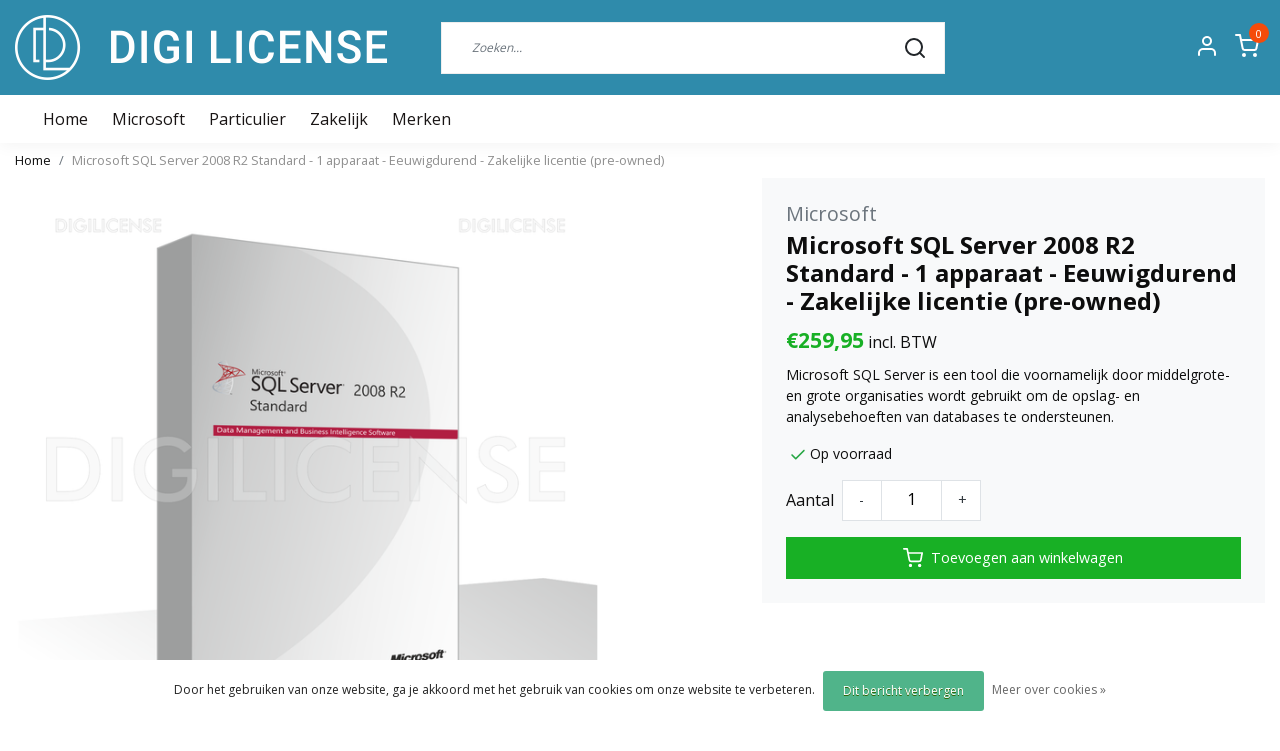

--- FILE ---
content_type: text/html;charset=utf-8
request_url: https://www.digilicense.com/nl/microsoft-sql-server-2008-r2-standard-98750264.html
body_size: 17173
content:
<!DOCTYPE html>
<html lang="nl">
<head>
  <!--
    Dynamic Theme
    Theme by InStijl Media
    https://www.instijlmedia.nl
    
    If you are interested in our special offers or some customizaton, please contact us at support@instijlmedia.nl.
    -->
  <title>Microsoft SQL Server 2008 R2 Standard - 1 apparaat -  Eeuwigdurend - Zakelijke licentie</title>
  <meta name="description" content="Microsoft SQL Server 2008 R2 Standard | Geschikt voor 1 apparaat | Bespaar tot 50% | Directe download" />
  <meta name="keywords" content="Microsoft SQL Server 2008 R2 Standard" />
  <meta http-equiv="X-UA-Compatible" content="IE=Edge">
  <meta name="viewport" content="width=device-width">
  <meta name="apple-mobile-web-app-capable" content="yes">
  <meta name="apple-mobile-web-app-status-bar-style" content="black">
  <link rel="shortcut icon" href="https://cdn.webshopapp.com/shops/332813/themes/180001/v/1308755/assets/favicon.ico?20220706144447" type="image/x-icon" />
  <meta property="og:title" content="Microsoft SQL Server 2008 R2 Standard - 1 apparaat -  Eeuwigdurend - Zakelijke licentie">
  <meta property="og:type" content="website">
  <meta property="og:description" content="Microsoft SQL Server 2008 R2 Standard | Geschikt voor 1 apparaat | Bespaar tot 50% | Directe download">
  <meta property="og:site_name" content="Digi License">
  <meta property="og:url" content="https://www.digilicense.com/">
    <meta property="og:image" content="https://cdn.webshopapp.com/shops/332813/files/402868029/image.jpg">
  <meta property="og:image:width" content="1000px" />
  <meta property="og:image:height" content="525px" />
  	<link rel="preconnect" href="//ajax.googleapis.com">
	<link rel="preconnect" href="//cdn.webshopapp.com/">
	<link rel="preconnect" href="//cdn.webshopapp.com/">	
	<link rel="preconnect" href="//fonts.googleapis.com">
	<link rel="preconnect" href="//fonts.gstatic.com" crossorigin>
  <link rel="dns-prefetch" href="//ajax.googleapis.com">
	<link rel="dns-prefetch" href="//cdn.webshopapp.com/">
	<link rel="dns-prefetch" href="//cdn.webshopapp.com/">	
	<link rel="dns-prefetch" href="//fonts.googleapis.com">
	<link rel="dns-prefetch" href="//fonts.gstatic.com" crossorigin>
  <!-- Theme fonts -->
  <link href="//fonts.googleapis.com/css?family=Open%20Sans:400,300,600,700" rel="preload" as="style">
    <link href="//fonts.googleapis.com/css?family=Open%20Sans:400,300,600,700" rel="stylesheet">
	<!-- Theme CSS -->
  <link rel="stylesheet" href="https://cdn.webshopapp.com/shops/332813/themes/180001/assets/css-bootstrap.css?20241127165339" />
  <link rel="stylesheet" href="https://cdn.webshopapp.com/shops/332813/themes/180001/assets/css-owl-carousel.css?20241127165339" />
    <link rel="stylesheet" href="https://cdn.webshopapp.com/shops/332813/themes/180001/assets/style.css?20241127165339" />
    <link rel="stylesheet" href="https://cdn.webshopapp.com/shops/332813/themes/180001/assets/settings.css?20241127165339" />
  <script src="https://cdn.webshopapp.com/shops/332813/themes/180001/assets/js-jquery.js?20241127165339"></script>
  <!-- Google Tag Manager -->
      <meta charset="utf-8"/>
<!-- [START] 'blocks/head.rain' -->
<!--

  (c) 2008-2026 Lightspeed Netherlands B.V.
  http://www.lightspeedhq.com
  Generated: 21-01-2026 @ 23:25:56

-->
<link rel="canonical" href="https://www.digilicense.com/nl/microsoft-sql-server-2008-r2-standard-98750264.html"/>
<link rel="alternate" href="https://www.digilicense.com/nl/index.rss" type="application/rss+xml" title="Nieuwe producten"/>
<link href="https://cdn.webshopapp.com/assets/cookielaw.css?2025-02-20" rel="stylesheet" type="text/css"/>
<meta name="robots" content="noodp,noydir"/>
<meta name="google-site-verification" content=""/>
<meta property="og:url" content="https://www.digilicense.com/nl/microsoft-sql-server-2008-r2-standard-98750264.html?source=facebook"/>
<meta property="og:site_name" content="Digi License"/>
<meta property="og:title" content="Microsoft SQL Server 2008 R2 Standard - 1 apparaat -  Eeuwigdurend - Zakelijke licentie"/>
<meta property="og:description" content="Microsoft SQL Server 2008 R2 Standard | Geschikt voor 1 apparaat | Bespaar tot 50% | Directe download"/>
<meta property="og:image" content="https://cdn.webshopapp.com/shops/332813/files/402868029/microsoft-microsoft-sql-server-2008-r2-standard-1.jpg"/>
<script>
window.dataLayer = window.dataLayer || [];
</script>
<script>
!function(e,t,a,n,g){e[n]=e[n]||[],e[n].push({"gtm.start":(new Date).getTime(),event:"gtm.js"});var m=t.getElementsByTagName(a)[0],r=t.createElement(a);r.async=!0,r.src="https://www.googletagmanager.com/gtm.js?id=GTM-PZKRQZV",m.parentNode.insertBefore(r,m)}(window,document,"script","dataLayer");
</script>
<script src="https://www.googletagmanager.com/gtag/js?id=G-5F8244CL6W"></script>
<script>
 window.dataLayer = window.dataLayer || [];
    function gtag(){dataLayer.push(arguments);}
    gtag('js', new Date());

    gtag('config', 'G-5F8244CL6W');
</script>
<script src="https://pricepercustomer.cmdcbv.app/public/js/pricePerCustomer-332813.js?v=0&a=pricepercustomer"></script>
<!--[if lt IE 9]>
<script src="https://cdn.webshopapp.com/assets/html5shiv.js?2025-02-20"></script>
<![endif]-->
<!-- [END] 'blocks/head.rain' -->
</head>
  
<body class="body osx webkit">
    <div id="wrapper" class="wrapper">
    <!-- Template -->
        
<header id="header" class="header-white nav-theme sticky-top">
    <div class="header-inner bg-header text-header">
    <div class="container-ism">
      <div class="row">
                <div class="col-6 col-lg-4 pr-0 order-xl-1">
          <div class="logo d-flex  justify-content-start align-items-center h-100">
            <a href="" title="" onclick="mobileNav($(this));return false;" id="resNavOpener" class="link link-menu text-center text-header mr-2 d-xl-none d-block" data-target="#overlayNavigation">
              <div class="menu-icon">
              <span class="fa fa-bars" data-feather="menu" aria-hidden="true"></span>
              </div>
            </a>
            <a href="https://www.digilicense.com/nl/" title="Digi License">
              <img src="https://cdn.webshopapp.com/shops/332813/themes/180001/v/1308759/assets/img-logo.png?20220707101559" alt="Digi License" class="img-logo img-fluid">
            </a>
          </div>
        </div>
        <div class="col-1 col-lg-5 w-100 d-lg-block d-none justify-content-center align-self-center order-xl-2">
                    <div id="search">
            <form role="search" action="https://www.digilicense.com/nl/search/" method="get" id="formSearch" class="d-md-block d-none position-relative"  data-search-type="desktop">
               <div class="search-theme white input-group-append btn-squared align-items-center">
                  <input type="search" class="form-control border-squared-right border-0 py-3 h-auto focus-0" autocomplete="off" placeholder="Zoeken..." value="" name="q" id="search-input" data-device="desktop">
                  <a href="" class="btn btn-theme border-squared-left mb-0 p-0 px-3" type="submit" title="Zoeken" onclick="$('#formSearch').submit();">
                    <i class="fa fa-search" data-feather="search"></i>
                  </a>
               </div>
              <div class="autocomplete hide">
                                  <div class="search-title-box text-body all text-center py-2 px-3">
                    <span>Alle categorieën <i><em>(0)</em></i></span>
                 </div>
                <div class="products products-livesearch row px-3 mb-3 clearfix"></div>
                <div class="notfound hide p-3">Geen producten gevonden...</div>
                <div class="more px-3 mb-3 clear">
                  <a class="btn btn-secondary btn-sm result-btn livesearch" href="https://www.digilicense.com/nl/search/">
                    <span>Bekijk alle resultaten</span>
                  </a>
                </div>
              </div>
            </form>
          </div>
                            </div>
        <div class="col-6 col-lg-3 order-3">
          <div class="d-inline-block h-100 float-right">
                        <div class="header-search d-lg-none d-inline-block h-100">
              <button class="btn-search btn-nav border-0 p-0 m-0 h-100 bg-header text-header focus-0" onclick="mobileNav($(this));return false;" data-target="#overlaySearch">
                <i class="fa fa-lg fa-search" aria-hidden="true" data-feather="search"></i>
              </button>
            </div>
                        <div class="header-user header-languages d-none h-100">
              <div class="dropdown">
                <button class="btn-user btn-nav border-0 p-0 m-0 h-100 text-header focus-0" onclick="mobileNav($(this));return false;" data-target="#overlayUser">
                        							                  	<span class="flag flag-nl"></span>
                  	      						      							      						      							      						      							      						      							      						      							      						      							      						                </button>
            	</div>
            </div>
                        <div class="header-user d-inline-block h-100">
              <button class="btn-user btn-nav border-0 p-0 m-0 h-100 text-header focus-0" onclick="mobileNav($(this));return false;" data-target="#overlayUser">
                <i class="fa fa-lg fa-user-o" aria-hidden="true" data-feather="user"></i>
              </button>
            </div>
                        <div class="header-cart d-inline-block h-100">
              <button class="btn-user btn-nav border-0 p-0 m-0 h-100 text-header focus-0 position-relative" onclick="mobileNav($(this));return false;" data-target="#overlayCart">
                <i class="fa fa-lg fa-shopping-cart" aria-hidden="true" data-feather="shopping-cart"></i>
                <span class="cart-count">0</span>
              </button>
            </div>
          </div>
        </div>

      </div>
    </div>
  </div>
            <nav id="megamenu" class="navbar navbar-expand-lg bg-navbar text-navbar py-0 d-xl-block d-none">
  <div class="container-ism">
    <div class="ism-mainnav">
      <ul class="nav mr-auto">
                <li class="nav-item item  categories">
          <a href="https://www.digilicense.com/nl/" title="Home" class="nav-link">
            <span>Home</span>
          </a>
        </li>
                                  <li class="nav-item item  categories">
            <a href="https://www.digilicense.com/nl/microsoft/" class="nav-link">Microsoft</a>
                    	</li>
                          <li class="nav-item item  categories">
            <a href="https://www.digilicense.com/nl/particulier/" class="nav-link">Particulier</a>
                                    <div class="subnav ism-megamenu">
                            	                            <div class="container-ism d-flex position-relative">                                  <ul class="subnav-col list-unstyled m-0">
                                          <li class="subitem">
                        <a href="https://www.digilicense.com/nl/particulier/antivirus-en-beveiliging/" title="Antivirus en Beveiliging">Antivirus en Beveiliging</a>
                                                <ul class="subsubnav list-unstyled p-0 m-0">
                                                     <li class="subsubitem active">
                    <a href="https://www.digilicense.com/nl/particulier/antivirus-en-beveiliging/malwarebytes/" title="Malwarebytes">Malwarebytes</a></li>
                                                     <li class="subsubitem">
                    <a href="https://www.digilicense.com/nl/particulier/antivirus-en-beveiliging/avast/" title="Avast">Avast</a></li>
                                                     <li class="subsubitem">
                    <a href="https://www.digilicense.com/nl/particulier/antivirus-en-beveiliging/kaspersky/" title="Kaspersky">Kaspersky</a></li>
                                                     <li class="subsubitem">
                    <a href="https://www.digilicense.com/nl/particulier/antivirus-en-beveiliging/mcafee/" title="McAfee">McAfee</a></li>
                                                     <li class="subsubitem">
                    <a href="https://www.digilicense.com/nl/particulier/antivirus-en-beveiliging/norton/" title="Norton">Norton</a></li>
                                                     <li class="subsubitem">
                    <a href="https://www.digilicense.com/nl/particulier/antivirus-en-beveiliging/bitdefender/" title="Bitdefender">Bitdefender</a></li>
                                                                              <li class="subsubitem">
                            <a href="https://www.digilicense.com/nl/particulier/antivirus-en-beveiliging/" title="Antivirus en Beveiliging" class="btn-link">Bekijk alles</a>
                          </li>
                                                  </ul>
                                              </li>
                                          <li class="subitem">
                        <a href="https://www.digilicense.com/nl/particulier/multimedia/" title="Multimedia">Multimedia</a>
                                                <ul class="subsubnav list-unstyled p-0 m-0">
                                                     <li class="subsubitem active">
                    <a href="https://www.digilicense.com/nl/particulier/multimedia/abbyy/" title="ABBYY">ABBYY</a></li>
                                                     <li class="subsubitem">
                    <a href="https://www.digilicense.com/nl/particulier/multimedia/adobe/" title="Adobe">Adobe</a></li>
                                                     <li class="subsubitem">
                    <a href="https://www.digilicense.com/nl/particulier/multimedia/ashampoo/" title="Ashampoo">Ashampoo</a></li>
                                                     <li class="subsubitem">
                    <a href="https://www.digilicense.com/nl/particulier/multimedia/audials/" title="Audials">Audials</a></li>
                                                     <li class="subsubitem">
                    <a href="https://www.digilicense.com/nl/particulier/multimedia/corel/" title="Corel">Corel</a></li>
                                                     <li class="subsubitem">
                    <a href="https://www.digilicense.com/nl/particulier/multimedia/kofax/" title="Kofax">Kofax</a></li>
                                                                              <li class="subsubitem">
                            <a href="https://www.digilicense.com/nl/particulier/multimedia/" title="Multimedia" class="btn-link">Bekijk alles</a>
                          </li>
                                                  </ul>
                                              </li>
                                      </ul>
                                  <ul class="subnav-col list-unstyled m-0">
                                          <li class="subitem">
                        <a href="https://www.digilicense.com/nl/particulier/backup-en-onderhoud/" title="Backup en Onderhoud">Backup en Onderhoud</a>
                                                <ul class="subsubnav list-unstyled p-0 m-0">
                                                     <li class="subsubitem active">
                    <a href="https://www.digilicense.com/nl/particulier/backup-en-onderhoud/acronis/" title="Acronis">Acronis</a></li>
                                                     <li class="subsubitem">
                    <a href="https://www.digilicense.com/nl/particulier/backup-en-onderhoud/ashampoo/" title="Ashampoo">Ashampoo</a></li>
                                                     <li class="subsubitem">
                    <a href="https://www.digilicense.com/nl/particulier/backup-en-onderhoud/avg/" title="AVG">AVG</a></li>
                                                                            </ul>
                                              </li>
                                          <li class="subitem">
                        <a href="https://www.digilicense.com/nl/particulier/besturingssystemen/" title="Besturingssystemen">Besturingssystemen</a>
                                                <ul class="subsubnav list-unstyled p-0 m-0">
                                                     <li class="subsubitem active">
                    <a href="https://www.digilicense.com/nl/particulier/besturingssystemen/microsoft-windows/" title="Microsoft Windows">Microsoft Windows</a></li>
                                                                            </ul>
                                              </li>
                                      </ul>
                                  <ul class="subnav-col list-unstyled m-0">
                                          <li class="subitem">
                        <a href="https://www.digilicense.com/nl/particulier/office/" title="Office">Office</a>
                                                <ul class="subsubnav list-unstyled p-0 m-0">
                                                     <li class="subsubitem active">
                    <a href="https://www.digilicense.com/nl/particulier/office/microsoft-office/" title="Microsoft Office">Microsoft Office</a></li>
                                                     <li class="subsubitem">
                    <a href="https://www.digilicense.com/nl/particulier/office/office-365/" title="Office 365">Office 365</a></li>
                                                     <li class="subsubitem">
                    <a href="https://www.digilicense.com/nl/particulier/office/mindmanager/" title="MindManager">MindManager</a></li>
                                                     <li class="subsubitem">
                    <a href="https://www.digilicense.com/nl/particulier/office/winzip/" title="WinZip">WinZip</a></li>
                                                                            </ul>
                                              </li>
                                          <li class="subitem">
                        <a href="https://www.digilicense.com/nl/particulier/antivirus-beveiliging/" title="Antivirus &amp; Beveiliging">Antivirus &amp; Beveiliging</a>
                                                <ul class="subsubnav list-unstyled p-0 m-0">
                                                     <li class="subsubitem active">
                    <a href="https://www.digilicense.com/nl/particulier/antivirus-beveiliging/eset/" title="ESET">ESET</a></li>
                                                     <li class="subsubitem">
                    <a href="https://www.digilicense.com/nl/particulier/antivirus-beveiliging/acronis/" title="Acronis">Acronis</a></li>
                                                     <li class="subsubitem">
                    <a href="https://www.digilicense.com/nl/particulier/antivirus-beveiliging/bitdefender/" title="Bitdefender">Bitdefender</a></li>
                                                     <li class="subsubitem">
                    <a href="https://www.digilicense.com/nl/particulier/antivirus-beveiliging/f-secure/" title="F-Secure">F-Secure</a></li>
                                                     <li class="subsubitem">
                    <a href="https://www.digilicense.com/nl/particulier/antivirus-beveiliging/mcafee/" title="McAfee">McAfee</a></li>
                                                     <li class="subsubitem">
                    <a href="https://www.digilicense.com/nl/particulier/antivirus-beveiliging/nordvpn/" title="NordVPN">NordVPN</a></li>
                                                                              <li class="subsubitem">
                            <a href="https://www.digilicense.com/nl/particulier/antivirus-beveiliging/" title="Antivirus &amp; Beveiliging" class="btn-link">Bekijk alles</a>
                          </li>
                                                  </ul>
                                              </li>
                                      </ul>
                              	                <div class="menu-close">
                  <a href=" " title="" onclick="closeMenu();return false;">
                  	<i class="fa fa-close close" data-feather="x"></i>
                  </a>
                </div>
              	            	</div>            </div>
                    	</li>
                          <li class="nav-item item  categories">
            <a href="https://www.digilicense.com/nl/zakelijk/" class="nav-link">Zakelijk</a>
                                    <div class="subnav ism-megamenu">
                            	                            <div class="container-ism d-flex position-relative">                                  <ul class="subnav-col list-unstyled m-0">
                                          <li class="subitem">
                        <a href="https://www.digilicense.com/nl/zakelijk/office/" title="Office">Office</a>
                                                <ul class="subsubnav list-unstyled p-0 m-0">
                                                     <li class="subsubitem active">
                    <a href="https://www.digilicense.com/nl/zakelijk/office/microsoft-office/" title="Microsoft Office">Microsoft Office</a></li>
                                                     <li class="subsubitem">
                    <a href="https://www.digilicense.com/nl/zakelijk/office/microsoft-access/" title="Microsoft Access">Microsoft Access</a></li>
                                                     <li class="subsubitem">
                    <a href="https://www.digilicense.com/nl/zakelijk/office/microsoft-excel/" title="Microsoft Excel">Microsoft Excel</a></li>
                                                     <li class="subsubitem">
                    <a href="https://www.digilicense.com/nl/zakelijk/office/microsoft-outlook/" title="Microsoft Outlook">Microsoft Outlook</a></li>
                                                     <li class="subsubitem">
                    <a href="https://www.digilicense.com/nl/zakelijk/office/microsoft-project/" title="Microsoft Project">Microsoft Project</a></li>
                                                     <li class="subsubitem">
                    <a href="https://www.digilicense.com/nl/zakelijk/office/microsoft-visio/" title="Microsoft Visio">Microsoft Visio</a></li>
                                                                              <li class="subsubitem">
                            <a href="https://www.digilicense.com/nl/zakelijk/office/" title="Office" class="btn-link">Bekijk alles</a>
                          </li>
                                                  </ul>
                                              </li>
                                          <li class="subitem">
                        <a href="https://www.digilicense.com/nl/zakelijk/server/" title="Server">Server</a>
                                                <ul class="subsubnav list-unstyled p-0 m-0">
                                                     <li class="subsubitem active">
                    <a href="https://www.digilicense.com/nl/zakelijk/server/windows-server/" title="Windows Server">Windows Server</a></li>
                                                     <li class="subsubitem">
                    <a href="https://www.digilicense.com/nl/zakelijk/server/microsoft-exchange-server/" title="Microsoft Exchange Server">Microsoft Exchange Server</a></li>
                                                     <li class="subsubitem">
                    <a href="https://www.digilicense.com/nl/zakelijk/server/microsoft-sql-server/" title="Microsoft SQL Server">Microsoft SQL Server</a></li>
                                                                            </ul>
                                              </li>
                                      </ul>
                                  <ul class="subnav-col list-unstyled m-0">
                                          <li class="subitem">
                        <a href="https://www.digilicense.com/nl/zakelijk/ontwikkeling/" title="Ontwikkeling">Ontwikkeling</a>
                                                <ul class="subsubnav list-unstyled p-0 m-0">
                                                     <li class="subsubitem active">
                    <a href="https://www.digilicense.com/nl/zakelijk/ontwikkeling/visual-studio/" title="Visual Studio">Visual Studio</a></li>
                                                                            </ul>
                                              </li>
                                          <li class="subitem">
                        <a href="https://www.digilicense.com/nl/zakelijk/remote-desktop-services/" title="Remote Desktop Services">Remote Desktop Services</a>
                                                <ul class="subsubnav list-unstyled p-0 m-0">
                                                     <li class="subsubitem active">
                    <a href="https://www.digilicense.com/nl/zakelijk/remote-desktop-services/user-cals/" title="User CALs">User CALs</a></li>
                                                     <li class="subsubitem">
                    <a href="https://www.digilicense.com/nl/zakelijk/remote-desktop-services/device-cals/" title="Device CALs">Device CALs</a></li>
                                                                            </ul>
                                              </li>
                                      </ul>
                                  <ul class="subnav-col list-unstyled m-0">
                                          <li class="subitem">
                        <a href="https://www.digilicense.com/nl/zakelijk/besturingssystemen/" title="Besturingssystemen">Besturingssystemen</a>
                                                <ul class="subsubnav list-unstyled p-0 m-0">
                                                     <li class="subsubitem active">
                    <a href="https://www.digilicense.com/nl/zakelijk/besturingssystemen/microsoft-windows/" title="Microsoft Windows">Microsoft Windows</a></li>
                                                                            </ul>
                                              </li>
                                          <li class="subitem">
                        <a href="https://www.digilicense.com/nl/zakelijk/multimedia/" title="Multimedia ">Multimedia </a>
                                                <ul class="subsubnav list-unstyled p-0 m-0">
                                                     <li class="subsubitem active">
                    <a href="https://www.digilicense.com/nl/zakelijk/multimedia/abbyy/" title="ABBYY">ABBYY</a></li>
                                                                            </ul>
                                              </li>
                                      </ul>
                                  <ul class="subnav-col list-unstyled m-0">
                                          <li class="subitem">
                        <a href="https://www.digilicense.com/nl/zakelijk/antivirus-beveiliging/" title="Antivirus &amp; Beveiliging">Antivirus &amp; Beveiliging</a>
                                                <ul class="subsubnav list-unstyled p-0 m-0">
                                                     <li class="subsubitem active">
                    <a href="https://www.digilicense.com/nl/zakelijk/antivirus-beveiliging/bitdefender/" title="Bitdefender">Bitdefender</a></li>
                                                                            </ul>
                                              </li>
                                          <li class="subitem">
                        <a href="https://www.digilicense.com/nl/zakelijk/windows/" title="Windows">Windows</a>
                                                <ul class="subsubnav list-unstyled p-0 m-0">
                                                     <li class="subsubitem active">
                    <a href="https://www.digilicense.com/nl/zakelijk/windows/microsoft-windows/" title="Microsoft Windows">Microsoft Windows</a></li>
                                                                            </ul>
                                              </li>
                                      </ul>
                              	                <div class="menu-close">
                  <a href=" " title="" onclick="closeMenu();return false;">
                  	<i class="fa fa-close close" data-feather="x"></i>
                  </a>
                </div>
              	            	</div>            </div>
                    	</li>
                        <li class="nav-item item ">
          <a href="https://www.digilicense.com/nl/blogs/blog/" title="Blog" class="nav-link">Blog</a>
          <div class="subnav ism-dropdown">
                        <ul class="subnav-col list-unstyled m-0">
              <li class="subitem">
                <a href="https://www.digilicense.com/nl/blogs/blog/ontdek-ashampoo-video-optimizer-pro-2/" title="Ontdek Ashampoo Video Optimizer Pro 2!">Ontdek Ashampoo Video Optimizer Pro 2!</a>
              </li>
            </ul>
                        <ul class="subnav-col list-unstyled m-0">
              <li class="subitem">
                <a href="https://www.digilicense.com/nl/blogs/blog/ashampoo-3d-cad-architecture-11-vs-ashampoo-3d-cad/" title="Ashampoo 3D CAD Architecture 11 vs Ashampoo 3D CAD Professional 11">Ashampoo 3D CAD Architecture 11 vs Ashampoo 3D CAD Professional 11</a>
              </li>
            </ul>
                        <ul class="subnav-col list-unstyled m-0">
              <li class="subitem">
                <a href="https://www.digilicense.com/nl/blogs/blog/complete-bescherming-voor-thuisgebruikers-met-eset/" title="Complete bescherming voor thuisgebruikers met ESET Home Security">Complete bescherming voor thuisgebruikers met ESET Home Security</a>
              </li>
            </ul>
                        <ul class="subnav-col list-unstyled m-0">
              <li class="subitem">
                <a href="https://www.digilicense.com/nl/blogs/blog/houd-uw-pc-snel-en-veilig-met-actuele-computerdriv/" title="Houd uw PC snel en veilig met actuele computerdrivers">Houd uw PC snel en veilig met actuele computerdrivers</a>
              </li>
            </ul>
                        <ul class="subnav-col list-unstyled m-0">
              <li class="subitem">
                <a href="https://www.digilicense.com/nl/blogs/blog/coreldraw-2024/" title="CorelDRAW 2024">CorelDRAW 2024</a>
              </li>
            </ul>
                        </div>
        </li>
                        <li class="nav-item item ">
          <a href="https://www.digilicense.com/nl/brands/" title="Merken" class="nav-link">Merken</a>
        </li>
              </ul>
    </div>
  </div>
</nav>      </header>    	<div class="ism-messages">
      	    	</div>
          		<!-- PRODUCT META -->
<div itemscope itemtype="http://schema.org/Product">
  <meta itemprop="name" content="Microsoft Microsoft SQL Server 2008 R2 Standard - 1 apparaat -  Eeuwigdurend - Zakelijke licentie (pre-owned)">
  <meta itemprop="url" content="https://www.digilicense.com/nl/microsoft-sql-server-2008-r2-standard-98750264.html">
 	<meta itemprop="brand" content="Microsoft" />  <meta itemprop="description" content="Microsoft SQL Server is een tool die voornamelijk door middelgrote- en grote organisaties wordt gebruikt om de opslag- en analysebehoeften van databases te ondersteunen." />  <meta itemprop="image" content="https://cdn.webshopapp.com/shops/332813/files/402868029/300x300x2/microsoft-microsoft-sql-server-2008-r2-standard-1.jpg" />  
  <meta itemprop="gtin13" content="228-09180" />  <meta itemprop="mpn" content="1263" />  <meta itemprop="sku" content="98750264" />  
  <div itemprop="offers" itemscope itemtype="http://schema.org/Offer">
    <meta itemprop="priceCurrency" content="EUR">
    <meta itemprop="price" content="259.95" />
    <meta itemprop="url" content="https://www.digilicense.com/nl/microsoft-sql-server-2008-r2-standard-98750264.html">
    <meta itemprop="priceValidUntil" content="2027-01-21" />
    <meta itemprop="itemCondition" itemtype="https://schema.org/OfferItemCondition" content="https://schema.org/NewCondition"/>
    <meta itemprop="availability" content="http://schema.org/InStock">  </div>
  </div><!-- PRODUCT TEMPLATE -->
<main id="productpage" class="bg-white main pt-30px pt-0">
  <div class="container-ism">  <nav class="d-inline-block" aria-label="breadcrumb">
    <ol class="breadcrumb bg-transparent d-flex px-0 py-2 mb-0">
      <li class="breadcrumb-item small"><a href="https://www.digilicense.com/nl/" title="Home" class="text-body">Home</a></li>
            <li class="breadcrumb-item small active"><a href="https://www.digilicense.com/nl/microsoft-sql-server-2008-r2-standard-98750264.html" title="Microsoft SQL Server 2008 R2 Standard - 1 apparaat -  Eeuwigdurend - Zakelijke licentie (pre-owned)" class="text-theme">Microsoft SQL Server 2008 R2 Standard - 1 apparaat -  Eeuwigdurend - Zakelijke licentie (pre-owned)</a></li>
          </ol>
  </nav>
</div>        	<div class="product-top bg-white">
  <div class="product-dropdown">
    <div class="container-ism">
      <div class="product-dropdown-wrap row justify-content-between align-items-center">
        <div class="product-dropdown-info d-flex align-items-center col-xl-8 col-md-6 col-12">
          <div class="product-dropdown-thumb">
          	<img src="https://cdn.webshopapp.com/shops/332813/files/402868029/65x65x2/microsoft-microsoft-sql-server-2008-r2-standard-1.jpg" alt="Microsoft Microsoft SQL Server 2008 R2 Standard - 1 apparaat -  Eeuwigdurend - Zakelijke licentie (pre-owned)" class="product-thumbnail" />
        	</div>
          <div class="product-details ml-2">
            <strong class="product-title font-weight-bold" itemprop="name" content="Microsoft Microsoft SQL Server 2008 R2 Standard - 1 apparaat -  Eeuwigdurend - Zakelijke licentie (pre-owned)">Microsoft SQL Server 2008 R2 Standard - 1 apparaat -  Eeuwigdurend - Zakelijke licentie (pre-owned)</strong>
            <div class="price">
                                <strong class="price-new">€259,95incl. BTW</strong>
                             </div>
          </div>
        </div>
        <div class="product-dropdown-cart d-flex justify-lg-content-end justify-content-between text-right my-lg-0 my-2 col-xl-4 col-md-6 col-12">
          <a href="javascript:;" onclick="$('#product_configure_form').submit();" class="btn btn-incart btn-filled btn-squared btn-block btn-shoppingcart no-effect" title="Toevoegen aan winkelwagen">
            <span class="text">Toevoegen aan winkelwagen</span>
                        <span class="icon d-lg-inline-block d-none"><i class="fa fa-shopping-cart"></i></span>
                      </a>
                  </div>
      </div>
    </div>
  </div>
  <div class="container-ism">
      <div class="product-top">
        <div class="row">
        <!-- Tablet & PC Image slider -->  
                <div class="col-md-6 col-xl-7 d-none d-sm-block">
          <div class="ism-product-slider sticky squared">
                        <div class="row">
                <div class="order-2 order-xl-1 col-md-12 col-xl-2">
                  <div class="ism-thumb-row row">
                                        <div class="ism-thumb col-md-4 col-xl-12 mb-3">
                      <a data-image-id="402868029" class="active">
                                                <img src=" " data-src="https://cdn.webshopapp.com/shops/332813/files/402868029/174x174x3/microsoft-sql-server-2008-r2-standard-1-apparaat-e.jpg" title="Microsoft SQL Server 2008 R2 Standard - 1 apparaat -  Eeuwigdurend - Zakelijke licentie (pre-owned)" alt="Microsoft SQL Server 2008 R2 Standard - 1 apparaat -  Eeuwigdurend - Zakelijke licentie (pre-owned)" class="lazy img-fluid btn-squared border cursor-hover"/>
                                              </a>
                    </div>
                                      </div>
                </div>
              <div class="order-1 order-xl-2 col-md-12 col-xl-10 mb-5 mb-xl-0 pr-xl-4">
                <div class="ism-product-images">
                                        <div class="item text-center">
                      <a href="https://cdn.webshopapp.com/shops/332813/files/402868029/microsoft-sql-server-2008-r2-standard-1-apparaat-e.jpg" data-fancybox="gallery" class="position-relative  first" data-image-id="402868029">
                                            <img src=" " data-src="https://cdn.webshopapp.com/shops/332813/files/402868029/640x640x2/microsoft-sql-server-2008-r2-standard-1-apparaat-e.jpg" title="Microsoft SQL Server 2008 R2 Standard - 1 apparaat -  Eeuwigdurend - Zakelijke licentie (pre-owned)" alt="Microsoft SQL Server 2008 R2 Standard - 1 apparaat -  Eeuwigdurend - Zakelijke licentie (pre-owned)" class="lazy img-fluid btn-squared" width="640" height="640">
                                            <div class="enlarge text-body small text-md-right text-center"><i class="fa fa-search-plus" aria-hidden="true"></i><span class="pl-2">Afbeelding vergroten</span></div>
                      </a>
                    </div>
                                        </div>  
                    <div class="d-flex justify-content-center align-items-center">
                 
                </div>
              </div>
            </div>
                  </div>
        </div>
                          <div class="col-md-6 col-xl-5">
            <div class="row">
              <div class="col-md-12">
                <div class="product-cart-details bg-light btn-squared p-3 p-md-4 mb-3 clearfix">
                  <div class="product-title">
                  <span class="brand-title h5 text-muted d-inline-block align-middle mr-2">Microsoft</span>                                      <h1 class="product-title h4 font-weight-bold mb-0">Microsoft SQL Server 2008 R2 Standard - 1 apparaat -  Eeuwigdurend - Zakelijke licentie (pre-owned)</h1>
                </div>
                                  <div id="productPrice" class="mb-2">
                    <div class="product-price">
  <div class="d-block">
        <strong class="price-new d-inline-block">€259,95</strong>
    incl. BTW      </div>
</div>
<div class="product-shipping-cost text-muted">
	  <small class="unit-cost collection">
      </small>
    </div>                  </div>
                 	                                    <div class="product-description">
                  	<p class="small-xs mb-2">Microsoft SQL Server is een tool die voornamelijk door middelgrote- en grote organisaties wordt gebruikt om de opslag- en analysebehoeften van databases te ondersteunen.</p>
                  </div>
                  
                  <form action="https://www.digilicense.com/nl/cart/add/266359666/" id="product_configure_form" method="post">  
                    <div class="product-custom mb-3 d-none">
                                              <input type="hidden" name="bundle_id" id="product_configure_bundle_id" value="">
                                          </div>
                    <div class="delivery-stock mb-3 align-items-center">
                        <div class="stock d-inline-block align-middle mr-1">
                                                                                                                                      <div class="in-stock d-inline-flex align-items-center"><strong><i data-feather="check" height="18" class="fa fa-check text-success"></i>Op voorraad</strong></div>
                                                                                                    </div>
                                          </div>
                    
                                        
                  	                    <div class="d-flex align-items-center justify-content-between">
                                            <div class="quantity-block d-flex align-items-center">
                        <span>Aantal </span>
                        <div class="quantity border bg-white ml-2">
                          <a href="javascript:;" data-way="down" class="btn btn-white px-3 border-right text-center align-self-center text-dark text-underline-0">-</a>
                          <input type="text" name="quantity" value="1" title="Qty" class="border-0 text-center flex-grow-1" size="4">
                          <a href="javascript:;" data-way="up" class="btn btn-white px-3 border-left text-center align-self-center text-dark text-underline-0">+</a>
                        </div>
                      </div>
                                                                </div>
                                        <div class="mt-3 d-flex">
                    	<div class="d-block w-100">
                                                <a href="javascript:;" class="btn btn-incart btn-cart btn-filled btn-squared d-flex align-items-center justify-content-center py-2 w-100" title="Toevoegen aan winkelwagen" data-product='{"title":"Microsoft SQL Server 2008 R2 Standard - 1 apparaat -  Eeuwigdurend - Zakelijke licentie (pre-owned)","price":"259,95","img":"https://cdn.webshopapp.com/shops/332813/files/402868029/220x210x2/image.jpg"}' >
                          <i class="fa fa-shopping-cart pr-1 mr-1" data-feather="shopping-cart" aria-hidden="true"></i>Toevoegen aan winkelwagen
                        </a>
                                              </div>
                  	</div>
                                                        </form>
                </div>
                <ul class="product-usp list-unstyled mb-0">
                  	                  	                                        <li class="py-1">
                      <i class="fa fa-check text-success" data-feather="check" height="18" aria-hidden="true"></i>
                      <strong>Meer informatie? </strong><a href="https://www.digilicense.com/nl/service/?message=Ik heb een vraag over dit product.&amp;subject=Microsoft%20SQL%20Server%202008%20R2%20Standard%20-%201%20apparaat%20-%20%20Eeuwigdurend%20-%20Zakelijke%20licentie%20%28pre-owned%29#customerservice" class="text-body scroll">Neem contact op over dit product</a>
                    </li>
                                     </ul>
              </div>
            </div>
          </div>
        </div>
      </div>
  </div>
</div>
<div class="product-bottom bg-white pt-lg-5 pt-2">
  <div class="container-ism">
    <div class="row">
      <div class="col-12">
        <div class="block-information">
                    <div class="block-box block-info mb-lg-3 mb-2">
                        <div class="title-box h4 text-headings mb-lg-3 mb-0">
              <strong>Productomschrijving</strong>
            </div>
                      	                        <div id="info" class="content-box show">
              Microsoft SQL Server is een populaire tool die voornamelijk door middelgrote en grote organisaties wordt gebruikt om de opslag- en analysebehoeften van databases te ondersteunen. De belangrijkste taak van SQL Server is het opslaan en ophalen van gegevens uit andere softwareoplossingen als dat nodig is. SQL Server kan erg complex zijn omdat het moet kunnen communiceren met een groot aantal andere softwaretoepassingen. Er zijn verschillende varianten van SQL Server. Bijvoorbeeld Standard en Enterprise. Gebruikers-CAL's en apparaat-CAL's zijn ook beschikbaar. Hiermee kunt u SQL Server gebruiken. De belangrijkste functies van SQL Server zijn onder meer machine learning, analyse, rapportage en Business Intelligence Studio.<div class="mb-lg-3 mb-2" style="padding-top: 30px; padding-bottom: 10px;"><div class="title-box text-headings"><strong>Product specificatie</strong></div><div id="code" class="content-box show"><table id="lizProdSpecs" class="table table-borderless mb-0"><tbody><tr><td class="liz-spec-table-td-title">Naam</td><td class="liz-spec-table-td-content">Microsoft SQL Server 2008 R2 Standard</td></tr><tr><td class="liz-spec-table-td-title">Merk</td><td class="liz-spec-table-td-content">Microsoft</td></tr><tr><td class="liz-spec-table-td-title">Staat</td><td class="liz-spec-table-td-content">Tweedehands</td></tr><tr><td class="liz-spec-table-td-title">Type licentie</td><td class="liz-spec-table-td-content">OLP</td></tr><tr><td class="liz-spec-table-td-title">Aantal</td><td class="liz-spec-table-td-content">1 apparaat</td></tr><tr><td class="liz-spec-table-td-title">Licentietermijn</td><td class="liz-spec-table-td-content">Eeuwigdurend</td></tr><tr><td class="liz-spec-table-td-title">Interne SKU</td><td class="liz-spec-table-td-content">98750264</td></tr><tr><td class="liz-spec-table-td-title">Taal</td><td class="liz-spec-table-td-content">Single Language</td></tr><tr><td class="liz-spec-table-td-title">Levering</td><td class="liz-spec-table-td-content">Digitaal + ISO</td></tr><tr><td class="liz-spec-table-td-title">Levertijd</td><td class="liz-spec-table-td-content">Binnen 24 uur geleverd</td></tr><tr><td style="display: none;" class="liz-spec-table-td-title warning-business-product" data-text="LET OP: Dit is een zakelijke licentie" colspan="2"></td></tr><tr><td style="display: none;" class="liz-spec-table-td-title warning-olp-product" data-text="LET OP: OLP (Open License Program)" colspan="2"></td></tr></tbody></table></div></div><div class="mb-lg-3 mb-2" style="padding-top: 30px; padding-bottom: 30px;"><div class="title-box text-headings"><i class="fa fa-exclamation-circle liz-spec-table-warning-icon"></i><strong>LET OP:</strong></div><div id="code2" class="content-box show"><table id="lizProdWarning" class="table table-borderless mb-0"><tbody><tr><td class="liz-spec-table-td-title-warning">Zakelijke licentie</td><td class="liz-spec-table-td-content-warning">Dit is een zakelijke licentie. waardoor deze alleen zakelijk te gebruiken is.</td></tr><tr><td class="liz-spec-table-td-title-warning">OLP</td><td class="liz-spec-table-td-content-warning">Dit is een OLP (Open License Program) Volume licentie</td></tr><tr><td class="liz-spec-table-td-title-warning">Single Language</td><td class="liz-spec-table-td-content-warning">Dit betekent dat u elke taal mag installeren, maar deze mag volgens de licentievoorwaarden van Microsoft na installatie niet meer aangepast worden</td></tr><tr><td class="liz-spec-table-td-title-warning">Pre-owned</td><td class="liz-spec-table-td-content-warning">Dit is een pre-owned licentie. Dit betekent dat de licentie eerder gebruikt is. De licentie is momenteel niet in gebruik. Echter is de licentie exact hetzelfde als nieuw, hierdoor bespaart u op de kosten.</td></tr><tr><td class="liz-spec-table-td-title-warning">RDS CALs</td><td class="liz-spec-table-td-content-warning">U heeft ook CALs nodig om toegang tot de server te krijgen. Met alleen de Server-licentie heeft u nog geen toegang tot de server.</td></tr></tbody></table></div></div></div>
            </div>
                                  </div>
                                                            <div class="block-box block-spec mb-lg-3 mb-2">
                        <div class="title-box text-headings">
              <strong>Product informatie</strong>
            </div>
                        <div id="code" class="content-box show">
              <table class="table table-borderless mb-0">
                                <tr>
                  <td class="text-muted border-0 p-0">Merk</td>
                  <td class="border-0 p-0"><a href="https://www.digilicense.com/nl/brands/microsoft/" title="Microsoft"><u>Microsoft</u></a></td>
                </tr>
                                                 <tr>
                  <td class="text-muted border-0 p-0">Artikelcode</td>
                  <td class="border-0 p-0">1263</td>
                </tr>
                                                <tr>
                  <td class="text-muted border-0 p-0">SKU</td>
                  <td class="border-0 p-0">98750264</td>
                </tr>
                                                 <tr>
                  <td class="text-muted border-0 p-0">EAN</td>
                  <td class="border-0 p-0">228-09180</td>
                </tr>
                              </table>
            </div>
        	</div>
                </div>
              </div>
      <div class="col-12">
            	</div>
		</div>
	</div>
</div>
  </main>              <footer id="footer">
  <div class="container-ism pt-md-5 pt-3">
    <div class="row">
            <div class="col-12 col-md-6 col-lg-3">
        <div class="title-box h5 text-footer mb-2">
                    <strong>Klantenservice</strong>
                            </div>     
        <div id="servicelinks" class="content-box show">
          <ul class="list-unstyled text-small">
                        <li><a class="text-footer" href="https://www.digilicense.com/nl/service/" title="Klantenservice">Klantenservice</a></li>
                        <li><a class="text-footer" href="https://www.digilicense.com/nl/service/about/" title="Over Digi License">Over Digi License</a></li>
                        <li><a class="text-footer" href="https://www.digilicense.com/nl/service/general-terms-conditions/" title="Algemene voorwaarden">Algemene voorwaarden</a></li>
                        <li><a class="text-footer" href="https://www.digilicense.com/nl/service/privacy-policy/" title="Privacy Policy">Privacy Policy</a></li>
                        <li><a class="text-footer" href="https://www.digilicense.com/nl/service/shipping-returns/" title="Verzenden &amp; retourneren">Verzenden &amp; retourneren</a></li>
                      </ul>
      	</div>
      </div>
       <div class="col-12 col-md-6 col-lg-3">
				<div class="title-box h5 text-footer mb-2">
                     <strong>Mijn account</strong>
                            </div>       
        <div id="myacc" class="content-box show">
          <ul class="list-unstyled text-small">
                        <li><a class="text-footer" href="https://www.digilicense.com/nl/account/login/" title="Inloggen">Inloggen</a></li>
                        <li><a class="text-footer" href="https://www.digilicense.com/nl/account/orders/" title="Mijn bestellingen">Mijn bestellingen</a></li>
            <li><a class="text-footer" href="https://www.digilicense.com/nl/account/wishlist/" title="Mijn verlanglijst">Mijn verlanglijst</a></li>
            <li><a class="text-footer" href="https://www.digilicense.com/nl/compare/" title="Vergelijk producten">Vergelijk producten</a></li>
          </ul>
      	</div>
               </div>
      
      <div class="col-12 col-md-6 col-lg-3">
        <div class="block-box mb-4">
        <div class="title-box h5 text-footer mb-2">
                     <strong>Blog</strong>
                            </div>  
      </div>
    </div>
      
      <div class="col-12 col-md-6 col-lg-3">
        <div class="block-box mb-4">
          <div class="title-box h5 text-footer mb-2">
                         <strong>Contactgegevens</strong>
                                  </div>          
          <div id="contacts" class="content-box show mb-3">
            <div class="contact-info"> 
              <div class="content-box">  
                <span class="text-footer">Digi License</span>
                <ul class="list-unstyled text-footer">
                  <li class="d-flex align-items-top align-middle"><svg class="fa fa-lg fa-phone mr-1" data-feather="phone" height="24"></svg><span>+31 24 202 21 03</span></li>                  <li class="d-flex align-items-top align-middle"><svg class="fa fa-lg fa-envelope mr-1" data-feather="mail" height="24"></svg><span><a href="/cdn-cgi/l/email-protection" class="__cf_email__" data-cfemail="20494e464f60444947494c4943454e53450e434f4d">[email&#160;protected]</a></span></li>                  <li class="d-flex align-items-top align-middle"><svg class="fa fa-lg fa-map-marker mr-1" data-feather="map-pin" height="24"></svg><span>Van Welderenstraat 134 <br />6511 MV, Nijmegen</span></li>                </ul>
                <ul class="list-unstyled text-footer">
                	                	                	              	</ul>
              </div>
            </div>
                                                                      </div>
        </div>
      </div>
    </div>
  </div>
</footer>
<div class="container-ism">
  <div class="row justify-content-between align-items-center">
    <div class="copyright col-lg-5 col-12 py-2">
      <span class="small">© Copyright 2026 - Digi License | Realisatie<a href="https://www.instijlmedia.nl" target="_blank" title="InStijl Media" class="text-copy"> InStijl Media</a></span>
      <span class="small"><br />
              	<a href="https://www.digilicense.com/nl/service/general-terms-conditions/"  class="text-muted" title="Algemene voorwaarden">Algemene voorwaarden</a>
              	| <a href="https://www.digilicense.com/nl/service/privacy-policy/"  class="text-muted" title="Privacy Policy">Privacy Policy</a>
              	| <a href="https://www.digilicense.com/nl/sitemap/"  class="text-muted" title="Sitemap">Sitemap</a>
       | 
      <a href="https://www.digilicense.com/nl/index.rss" target="_blank" title="RSS Digi License" class="text-muted">RSS Feed</a>      </span>
    </div>
    <div class="Payments col-lg-7 col-12 text-lg-right py-xl-0 py-2">
      <div class="paymentMethods paymentMethods-originals">
                <img src="https://cdn.webshopapp.com/assets/icon-payment-ideal.png?2025-02-20" title="iDEAL" alt="iDEAL" />
                <img src="https://cdn.webshopapp.com/assets/icon-payment-paypal.png?2025-02-20" title="PayPal" alt="PayPal" />
                <img src="https://cdn.webshopapp.com/assets/icon-payment-mistercash.png?2025-02-20" title="Bancontact" alt="Bancontact" />
                <img src="https://cdn.webshopapp.com/assets/icon-payment-directebanking.png?2025-02-20" title="SOFORT Banking" alt="SOFORT Banking" />
                <img src="https://cdn.webshopapp.com/assets/icon-payment-belfius.png?2025-02-20" title="Belfius" alt="Belfius" />
                <img src="https://cdn.webshopapp.com/assets/icon-payment-kbc.png?2025-02-20" title="KBC" alt="KBC" />
                <img src="https://cdn.webshopapp.com/assets/icon-payment-eps.png?2025-02-20" title="EPS" alt="EPS" />
                <img src="https://cdn.webshopapp.com/assets/icon-payment-banktransfer.png?2025-02-20" title="Bank transfer" alt="Bank transfer" />
                <img src="https://cdn.webshopapp.com/assets/icon-payment-giropay.png?2025-02-20" title="Giropay" alt="Giropay" />
                <img src="https://cdn.webshopapp.com/assets/icon-payment-mastercard.png?2025-02-20" title="MasterCard" alt="MasterCard" />
                <img src="https://cdn.webshopapp.com/assets/icon-payment-visa.png?2025-02-20" title="Visa" alt="Visa" />
                <img src="https://cdn.webshopapp.com/assets/icon-payment-americanexpress.png?2025-02-20" title="American Express" alt="American Express" />
                <img src="https://cdn.webshopapp.com/assets/icon-payment-visaelectron.png?2025-02-20" title="Visa Electron" alt="Visa Electron" />
                <img src="https://cdn.webshopapp.com/assets/icon-payment-maestro.png?2025-02-20" title="Maestro" alt="Maestro" />
                <img src="https://cdn.webshopapp.com/assets/icon-payment-cartesbancaires.png?2025-02-20" title="Cartes Bancaires" alt="Cartes Bancaires" />
        				        
      </div>
    </div>
  </div>
</div>        <!-- END Template -->
  </div>
          <!-- Theme Navs -->
      	<div id="overlayUser" class="overlay" onclick="mobileNav($(this));return false;" data-target="#overlayUser">
  <div class="overlay-content">
		<div class="overlay-header bg-white text-body font-weight-bold border-bottom">
      <h5 class="overlay-title">Mijn account</h5>
     <button type="button" class="close" onclick="mobileNav($(this));return false;" data-target="#overlayUser">
        <span class="fa fa-times" data-feather="x" aria-hidden="true"></span>
      </button>
    </div>
    <div class="overlay-body">
        <div class="container-ism text-left py-4">
            <div class="row">
                <div class="col-12">
                                        You are not logged in. Log in to make use of all the benefits. Or create an account now.
                                    </div>
            </div>
            <div class="row">
                <div class="col-12">
                                      	<form method="post" id="ism-loginForm" action="https://www.digilicense.com/nl/account/loginPost/?return=https%3A%2F%2Fwww.digilicense.com%2Fnl%2Fmicrosoft-sql-server-2008-r2-standard-98750264.html">
                      <input type="hidden" name="key" value="37fc4cd7b462428d25677c5cea298eee" />
                      <input type="hidden" name="type" value="login" />
                      <div class="form-group">
                         <label for="ismLoginEmail" class="small">E-mailadres</label>
                         <input type="email" name="email" class="form-control" id="ismLoginEmail" placeholder="Naam" autocomplete='email' required>
                      </div>
                      <div class="form-group mb-0">
                         <label for="ismLoginPassword" class="small">Wachtwoord</label>
                         <input type="password" name="password" class="form-control" id="ismLoginPassword" placeholder="Wachtwoord" autocomplete='current-password' required>
                      </div>
                      <div class="d-block align-items-center w-100 mt-3">
                        <button type="submit" class="btn btn-theme d-block w-100 btn-filled btn-squared mb-2"><i class="fa fa-user-circle-o pr-2" aria-hidden="true"></i>Log in</button>
                      <a href="https://www.digilicense.com/nl/account/register/" class="btn btn-secondary d-block btn-filled btn-squared"><i class="fa fa-plus pr-2" aria-hidden="true"></i>Registreren</a>
                        <a class="link text-muted text-right" href="https://www.digilicense.com/nl/account/password/"><small>Wachtwoord vergeten?</small></a>
                      </div>
                  </form>
                                    </div>
            </div>
        </div>
		</div>
        <div class="overlay-header bg-light text-body mb-2">
      <div class="row">
        <div class=" col-12"><h5 class="overlay-title">Taal</h5></div>
      </div>
    </div>
    <div class="overlay-body">
      <div class="container">
        <div class="row">
                    <div class="languages col-12">
            
              

<a href="https://www.digilicense.com/nl/go/product/134686803" title="Nederlands" lang="nl" class="text-dark text-underline-0">
  <div class="row row-hover py-2">
      <div class="col-12 d-flex align-items-center">
        <span class="flag flag-nl"></span>
        <span class="ml-2">Nederlands</span>
      </div>
  </div>
</a>
<a href="https://www.digilicense.com/de/go/product/134686803" title="Deutsch" lang="de" class="text-dark text-underline-0">
  <div class="row row-hover py-2">
      <div class="col-12 d-flex align-items-center">
        <span class="flag flag-de"></span>
        <span class="ml-2">Deutsch</span>
      </div>
  </div>
</a>
<a href="https://www.digilicense.com/en/go/product/134686803" title="English" lang="en" class="text-dark text-underline-0">
  <div class="row row-hover py-2">
      <div class="col-12 d-flex align-items-center">
        <span class="flag flag-en"></span>
        <span class="ml-2">English</span>
      </div>
  </div>
</a>
<a href="https://www.digilicense.com/fr/go/product/134686803" title="Français" lang="fr" class="text-dark text-underline-0">
  <div class="row row-hover py-2">
      <div class="col-12 d-flex align-items-center">
        <span class="flag flag-fr"></span>
        <span class="ml-2">Français</span>
      </div>
  </div>
</a>
<a href="https://www.digilicense.com/es/go/product/134686803" title="Español" lang="es" class="text-dark text-underline-0">
  <div class="row row-hover py-2">
      <div class="col-12 d-flex align-items-center">
        <span class="flag flag-es"></span>
        <span class="ml-2">Español</span>
      </div>
  </div>
</a>
<a href="https://www.digilicense.com/it/go/product/134686803" title="Italiano" lang="it" class="text-dark text-underline-0">
  <div class="row row-hover py-2">
      <div class="col-12 d-flex align-items-center">
        <span class="flag flag-it"></span>
        <span class="ml-2">Italiano</span>
      </div>
  </div>
</a>
<a href="https://www.digilicense.com/pt/go/product/134686803" title="Português" lang="pt" class="text-dark text-underline-0">
  <div class="row row-hover py-2">
      <div class="col-12 d-flex align-items-center">
        <span class="flag flag-pt"></span>
        <span class="ml-2">Português</span>
      </div>
  </div>
</a>
          </div>
                          	</div>
      </div>
    </div>
      </div>
</div>    	<div id="overlayCart" class="overlay" onclick="mobileNav($(this));return false;" data-target="#overlayCart">
  <div class="overlay-content">
		<div class="overlay-header bg-white text-body font-weight-bold border-bottom">
      <h5 class="overlay-title">Winkelwagen</h5>
      <button type="button" class="close" onclick="mobileNav($(this));return false;" data-target="#overlayCart">
        <span class="fa fa-times" data-feather="x" aria-hidden="true"></span>
      </button>
    </div>
    <div class="overlay-body">
    	<div class="container-ism cart-products">
                <div class="row text-center py-4">
          <div class="col">
            Uw winkelwagen is leeg
          </div>
        </div>
              </div>
  	</div>
    <div class="overlay-footer-total d-flex align-items-center">
      <div class="container text-center">
      	<div class="row">
        	<div class="col-12">
          	<div id="modal-header" class="modal-header">
            	<h5 class="modal-title" id="modalCart">Totaal</h5>
              <div class="total float-right"><span>€0,00</span></div>
            </div>
          </div>
        </div>
      </div>
    </div> 
    <div class="overlay-footer-order bg-white d-flex align-items-center">
      <div class="container text-center">
        <div class="row">
          <div class="col-12">
                        <a href="https://www.digilicense.com/nl/cart/" class="btn btn-secondary d-md-inline-block d-block btn-filled btn-squared mb-2">
              <i class="fa fa-pencil pr-2" aria-hidden="true"></i>Bewerken
            </a>
            <a href="https://www.digilicense.com/nl/checkout/" class="btn btn-theme d-md-inline-block d-block btn-filled btn-squared mb-2">
              <i class="fa fa-check pr-2" aria-hidden="true"></i>Bestellen
            </a>
                      </div>
        </div>
      </div>
    </div> 
  </div>
</div>    	<div id="overlayNavigation" class="overlay" onclick="mobileNav($(this));return false;" data-target="#overlayNavigation">
  <div id="resMenu" class="overlay-content">
		<div class="overlay-header bg-white text-body font-weight-bold border-bottom">
      <h5 class="overlay-title">Menu</h5>
      <button type="button" class="close" onclick="mobileNav($(this));return false;" data-target="#overlayNavigation">
         <span class="fa fa-times" data-feather="x" aria-hidden="true"></span>
      </button>
    </div>
    <div class="overlay-body">
      <div id="resNav">
        <ul class="categories list-unstyled p-0 m-0">
          <li class="item homepage">
            <a href="https://www.digilicense.com/nl/" title="Digi License"><span>Homepage</span></a>
          </li>
                    <li class="item category">
            <a href="https://www.digilicense.com/nl/microsoft/" title="Microsoft">
              <div class="d-flex align-items-center justify-content-between">
                <span>Microsoft</span>
                              </div>
            </a>
                      </li>
                    <li class="item category">
            <a href="" title="Particulier" onclick="return false;">
              <div class="d-flex align-items-center justify-content-between">
                <span>Particulier</span>
                                <i class="fa fa-chevron-right" data-feather="chevron-right"></i>
                              </div>
            </a>
                        <ul class="list-unstyled p-0 m-0">
              <li class="item goback">
                <a href="" title="Particulier" onclick="$(this).closest('ul').removeClass('nav-active');return false;"><span class="fa fa-chevron-left pr-2" data-feather="chevron-left"></span><span class="text">Terug naar Menu</span></a>
              </li>
              <li class="item">
                <a href="https://www.digilicense.com/nl/particulier/" title="Particulier"><strong>Particulier</strong></a>
              </li>
                            <li class="item">
                <a href="" title="Antivirus en Beveiliging" onclick="return false;"><div class="d-flex align-items-center justify-content-between"><span>Antivirus en Beveiliging</span><span class="fa fa-chevron-right" data-feather="chevron-right"></span></div></a>
                                <ul class="list-unstyled p-0 m-0">
                  <li class="item goback">
                    <a href="" title="Particulier" onclick="$(this).closest('ul').removeClass('nav-active');return false;"><span class="fa fa-chevron-left pr-2" data-feather="chevron-left"></span><span>Terug naar Particulier</span></a>
                  </li>
                  <li class="item">
                    <a href="https://www.digilicense.com/nl/particulier/antivirus-en-beveiliging/" title="Antivirus en Beveiliging"><strong>Antivirus en Beveiliging</strong></a>
                  </li>
                                    <li class="item">
                    <a href="https://www.digilicense.com/nl/particulier/antivirus-en-beveiliging/malwarebytes/" title="Malwarebytes"><span>Malwarebytes</span></a>
                  </li>
                                    <li class="item">
                    <a href="https://www.digilicense.com/nl/particulier/antivirus-en-beveiliging/avast/" title="Avast"><span>Avast</span></a>
                  </li>
                                    <li class="item">
                    <a href="https://www.digilicense.com/nl/particulier/antivirus-en-beveiliging/kaspersky/" title="Kaspersky"><span>Kaspersky</span></a>
                  </li>
                                    <li class="item">
                    <a href="https://www.digilicense.com/nl/particulier/antivirus-en-beveiliging/mcafee/" title="McAfee"><span>McAfee</span></a>
                  </li>
                                    <li class="item">
                    <a href="https://www.digilicense.com/nl/particulier/antivirus-en-beveiliging/norton/" title="Norton"><span>Norton</span></a>
                  </li>
                                    <li class="item">
                    <a href="https://www.digilicense.com/nl/particulier/antivirus-en-beveiliging/bitdefender/" title="Bitdefender"><span>Bitdefender</span></a>
                  </li>
                                    <li class="item">
                    <a href="https://www.digilicense.com/nl/particulier/antivirus-en-beveiliging/avg/" title="AVG"><span>AVG</span></a>
                  </li>
                                    <li class="item">
                    <a href="https://www.digilicense.com/nl/particulier/antivirus-en-beveiliging/eset/" title="ESET"><span>ESET</span></a>
                  </li>
                                    <li class="item">
                    <a href="https://www.digilicense.com/nl/particulier/antivirus-en-beveiliging/f-secure/" title="F-Secure"><span>F-Secure</span></a>
                  </li>
                                    <li class="item">
                    <a href="https://www.digilicense.com/nl/particulier/antivirus-en-beveiliging/g-data/" title="G Data"><span>G Data</span></a>
                  </li>
                                    <li class="item">
                    <a href="https://www.digilicense.com/nl/particulier/antivirus-en-beveiliging/panda-security/" title="Panda Security"><span>Panda Security</span></a>
                  </li>
                                    <li class="item">
                    <a href="https://www.digilicense.com/nl/particulier/antivirus-en-beveiliging/trend-micro/" title="Trend Micro"><span>Trend Micro</span></a>
                  </li>
                                    <li class="item">
                    <a href="https://www.digilicense.com/nl/particulier/antivirus-en-beveiliging/watchdog/" title="Watchdog"><span>Watchdog</span></a>
                  </li>
                                    <li class="item">
                    <a href="https://www.digilicense.com/nl/particulier/antivirus-en-beveiliging/steganos/" title="Steganos"><span>Steganos</span></a>
                  </li>
                                    <li class="item">
                    <a href="https://www.digilicense.com/nl/particulier/antivirus-en-beveiliging/ashampoo/" title="Ashampoo"><span>Ashampoo</span></a>
                  </li>
                                    <li class="item">
                    <a href="https://www.digilicense.com/nl/particulier/antivirus-en-beveiliging/acronis/" title="Acronis"><span>Acronis</span></a>
                  </li>
                                  </ul>
                              </li>
                            <li class="item">
                <a href="" title="Multimedia" onclick="return false;"><div class="d-flex align-items-center justify-content-between"><span>Multimedia</span><span class="fa fa-chevron-right" data-feather="chevron-right"></span></div></a>
                                <ul class="list-unstyled p-0 m-0">
                  <li class="item goback">
                    <a href="" title="Particulier" onclick="$(this).closest('ul').removeClass('nav-active');return false;"><span class="fa fa-chevron-left pr-2" data-feather="chevron-left"></span><span>Terug naar Particulier</span></a>
                  </li>
                  <li class="item">
                    <a href="https://www.digilicense.com/nl/particulier/multimedia/" title="Multimedia"><strong>Multimedia</strong></a>
                  </li>
                                    <li class="item">
                    <a href="https://www.digilicense.com/nl/particulier/multimedia/abbyy/" title="ABBYY"><span>ABBYY</span></a>
                  </li>
                                    <li class="item">
                    <a href="https://www.digilicense.com/nl/particulier/multimedia/adobe/" title="Adobe"><span>Adobe</span></a>
                  </li>
                                    <li class="item">
                    <a href="https://www.digilicense.com/nl/particulier/multimedia/ashampoo/" title="Ashampoo"><span>Ashampoo</span></a>
                  </li>
                                    <li class="item">
                    <a href="https://www.digilicense.com/nl/particulier/multimedia/audials/" title="Audials"><span>Audials</span></a>
                  </li>
                                    <li class="item">
                    <a href="https://www.digilicense.com/nl/particulier/multimedia/corel/" title="Corel"><span>Corel</span></a>
                  </li>
                                    <li class="item">
                    <a href="https://www.digilicense.com/nl/particulier/multimedia/kofax/" title="Kofax"><span>Kofax</span></a>
                  </li>
                                    <li class="item">
                    <a href="https://www.digilicense.com/nl/particulier/multimedia/nero/" title="Nero"><span>Nero</span></a>
                  </li>
                                    <li class="item">
                    <a href="https://www.digilicense.com/nl/particulier/multimedia/parallels/" title="Parallels"><span>Parallels</span></a>
                  </li>
                                    <li class="item">
                    <a href="https://www.digilicense.com/nl/particulier/multimedia/pinnacle/" title="Pinnacle"><span>Pinnacle</span></a>
                  </li>
                                    <li class="item">
                    <a href="https://www.digilicense.com/nl/particulier/multimedia/roxio/" title="Roxio"><span>Roxio</span></a>
                  </li>
                                    <li class="item">
                    <a href="https://www.digilicense.com/nl/particulier/multimedia/skylum/" title="Skylum"><span>Skylum</span></a>
                  </li>
                                    <li class="item">
                    <a href="https://www.digilicense.com/nl/particulier/multimedia/winzip/" title="WinZip"><span>WinZip</span></a>
                  </li>
                                    <li class="item">
                    <a href="https://www.digilicense.com/nl/particulier/multimedia/visual-studio/" title="Visual Studio"><span>Visual Studio</span></a>
                  </li>
                                    <li class="item">
                    <a href="https://www.digilicense.com/nl/particulier/multimedia/parellels/" title="Parellels"><span>Parellels</span></a>
                  </li>
                                  </ul>
                              </li>
                            <li class="item">
                <a href="" title="Backup en Onderhoud" onclick="return false;"><div class="d-flex align-items-center justify-content-between"><span>Backup en Onderhoud</span><span class="fa fa-chevron-right" data-feather="chevron-right"></span></div></a>
                                <ul class="list-unstyled p-0 m-0">
                  <li class="item goback">
                    <a href="" title="Particulier" onclick="$(this).closest('ul').removeClass('nav-active');return false;"><span class="fa fa-chevron-left pr-2" data-feather="chevron-left"></span><span>Terug naar Particulier</span></a>
                  </li>
                  <li class="item">
                    <a href="https://www.digilicense.com/nl/particulier/backup-en-onderhoud/" title="Backup en Onderhoud"><strong>Backup en Onderhoud</strong></a>
                  </li>
                                    <li class="item">
                    <a href="https://www.digilicense.com/nl/particulier/backup-en-onderhoud/acronis/" title="Acronis"><span>Acronis</span></a>
                  </li>
                                    <li class="item">
                    <a href="https://www.digilicense.com/nl/particulier/backup-en-onderhoud/ashampoo/" title="Ashampoo"><span>Ashampoo</span></a>
                  </li>
                                    <li class="item">
                    <a href="https://www.digilicense.com/nl/particulier/backup-en-onderhoud/avg/" title="AVG"><span>AVG</span></a>
                  </li>
                                  </ul>
                              </li>
                            <li class="item">
                <a href="" title="Besturingssystemen" onclick="return false;"><div class="d-flex align-items-center justify-content-between"><span>Besturingssystemen</span><span class="fa fa-chevron-right" data-feather="chevron-right"></span></div></a>
                                <ul class="list-unstyled p-0 m-0">
                  <li class="item goback">
                    <a href="" title="Particulier" onclick="$(this).closest('ul').removeClass('nav-active');return false;"><span class="fa fa-chevron-left pr-2" data-feather="chevron-left"></span><span>Terug naar Particulier</span></a>
                  </li>
                  <li class="item">
                    <a href="https://www.digilicense.com/nl/particulier/besturingssystemen/" title="Besturingssystemen"><strong>Besturingssystemen</strong></a>
                  </li>
                                    <li class="item">
                    <a href="https://www.digilicense.com/nl/particulier/besturingssystemen/microsoft-windows/" title="Microsoft Windows"><span>Microsoft Windows</span></a>
                  </li>
                                  </ul>
                              </li>
                            <li class="item">
                <a href="" title="Office" onclick="return false;"><div class="d-flex align-items-center justify-content-between"><span>Office</span><span class="fa fa-chevron-right" data-feather="chevron-right"></span></div></a>
                                <ul class="list-unstyled p-0 m-0">
                  <li class="item goback">
                    <a href="" title="Particulier" onclick="$(this).closest('ul').removeClass('nav-active');return false;"><span class="fa fa-chevron-left pr-2" data-feather="chevron-left"></span><span>Terug naar Particulier</span></a>
                  </li>
                  <li class="item">
                    <a href="https://www.digilicense.com/nl/particulier/office/" title="Office"><strong>Office</strong></a>
                  </li>
                                    <li class="item">
                    <a href="https://www.digilicense.com/nl/particulier/office/microsoft-office/" title="Microsoft Office"><span>Microsoft Office</span></a>
                  </li>
                                    <li class="item">
                    <a href="https://www.digilicense.com/nl/particulier/office/office-365/" title="Office 365"><span>Office 365</span></a>
                  </li>
                                    <li class="item">
                    <a href="https://www.digilicense.com/nl/particulier/office/mindmanager/" title="MindManager"><span>MindManager</span></a>
                  </li>
                                    <li class="item">
                    <a href="https://www.digilicense.com/nl/particulier/office/winzip/" title="WinZip"><span>WinZip</span></a>
                  </li>
                                  </ul>
                              </li>
                            <li class="item">
                <a href="" title="Antivirus &amp; Beveiliging" onclick="return false;"><div class="d-flex align-items-center justify-content-between"><span>Antivirus &amp; Beveiliging</span><span class="fa fa-chevron-right" data-feather="chevron-right"></span></div></a>
                                <ul class="list-unstyled p-0 m-0">
                  <li class="item goback">
                    <a href="" title="Particulier" onclick="$(this).closest('ul').removeClass('nav-active');return false;"><span class="fa fa-chevron-left pr-2" data-feather="chevron-left"></span><span>Terug naar Particulier</span></a>
                  </li>
                  <li class="item">
                    <a href="https://www.digilicense.com/nl/particulier/antivirus-beveiliging/" title="Antivirus &amp; Beveiliging"><strong>Antivirus &amp; Beveiliging</strong></a>
                  </li>
                                    <li class="item">
                    <a href="https://www.digilicense.com/nl/particulier/antivirus-beveiliging/eset/" title="ESET"><span>ESET</span></a>
                  </li>
                                    <li class="item">
                    <a href="https://www.digilicense.com/nl/particulier/antivirus-beveiliging/acronis/" title="Acronis"><span>Acronis</span></a>
                  </li>
                                    <li class="item">
                    <a href="https://www.digilicense.com/nl/particulier/antivirus-beveiliging/bitdefender/" title="Bitdefender"><span>Bitdefender</span></a>
                  </li>
                                    <li class="item">
                    <a href="https://www.digilicense.com/nl/particulier/antivirus-beveiliging/f-secure/" title="F-Secure"><span>F-Secure</span></a>
                  </li>
                                    <li class="item">
                    <a href="https://www.digilicense.com/nl/particulier/antivirus-beveiliging/mcafee/" title="McAfee"><span>McAfee</span></a>
                  </li>
                                    <li class="item">
                    <a href="https://www.digilicense.com/nl/particulier/antivirus-beveiliging/nordvpn/" title="NordVPN"><span>NordVPN</span></a>
                  </li>
                                    <li class="item">
                    <a href="https://www.digilicense.com/nl/particulier/antivirus-beveiliging/norton/" title="Norton"><span>Norton</span></a>
                  </li>
                                  </ul>
                              </li>
                          </ul>
                      </li>
                    <li class="item category">
            <a href="" title="Zakelijk" onclick="return false;">
              <div class="d-flex align-items-center justify-content-between">
                <span>Zakelijk</span>
                                <i class="fa fa-chevron-right" data-feather="chevron-right"></i>
                              </div>
            </a>
                        <ul class="list-unstyled p-0 m-0">
              <li class="item goback">
                <a href="" title="Zakelijk" onclick="$(this).closest('ul').removeClass('nav-active');return false;"><span class="fa fa-chevron-left pr-2" data-feather="chevron-left"></span><span class="text">Terug naar Menu</span></a>
              </li>
              <li class="item">
                <a href="https://www.digilicense.com/nl/zakelijk/" title="Zakelijk"><strong>Zakelijk</strong></a>
              </li>
                            <li class="item">
                <a href="" title="Office" onclick="return false;"><div class="d-flex align-items-center justify-content-between"><span>Office</span><span class="fa fa-chevron-right" data-feather="chevron-right"></span></div></a>
                                <ul class="list-unstyled p-0 m-0">
                  <li class="item goback">
                    <a href="" title="Zakelijk" onclick="$(this).closest('ul').removeClass('nav-active');return false;"><span class="fa fa-chevron-left pr-2" data-feather="chevron-left"></span><span>Terug naar Zakelijk</span></a>
                  </li>
                  <li class="item">
                    <a href="https://www.digilicense.com/nl/zakelijk/office/" title="Office"><strong>Office</strong></a>
                  </li>
                                    <li class="item">
                    <a href="https://www.digilicense.com/nl/zakelijk/office/microsoft-office/" title="Microsoft Office"><span>Microsoft Office</span></a>
                  </li>
                                    <li class="item">
                    <a href="https://www.digilicense.com/nl/zakelijk/office/microsoft-access/" title="Microsoft Access"><span>Microsoft Access</span></a>
                  </li>
                                    <li class="item">
                    <a href="https://www.digilicense.com/nl/zakelijk/office/microsoft-excel/" title="Microsoft Excel"><span>Microsoft Excel</span></a>
                  </li>
                                    <li class="item">
                    <a href="https://www.digilicense.com/nl/zakelijk/office/microsoft-outlook/" title="Microsoft Outlook"><span>Microsoft Outlook</span></a>
                  </li>
                                    <li class="item">
                    <a href="https://www.digilicense.com/nl/zakelijk/office/microsoft-project/" title="Microsoft Project"><span>Microsoft Project</span></a>
                  </li>
                                    <li class="item">
                    <a href="https://www.digilicense.com/nl/zakelijk/office/microsoft-visio/" title="Microsoft Visio"><span>Microsoft Visio</span></a>
                  </li>
                                    <li class="item">
                    <a href="https://www.digilicense.com/nl/zakelijk/office/microsoft-word/" title="Microsoft Word"><span>Microsoft Word</span></a>
                  </li>
                                    <li class="item">
                    <a href="https://www.digilicense.com/nl/zakelijk/office/microsoft-powerpoint/" title="Microsoft Powerpoint"><span>Microsoft Powerpoint</span></a>
                  </li>
                                    <li class="item">
                    <a href="https://www.digilicense.com/nl/zakelijk/office/microsoft-publisher/" title="Microsoft Publisher"><span>Microsoft Publisher</span></a>
                  </li>
                                    <li class="item">
                    <a href="https://www.digilicense.com/nl/zakelijk/office/office-365/" title="Office 365"><span>Office 365</span></a>
                  </li>
                                    <li class="item">
                    <a href="https://www.digilicense.com/nl/zakelijk/office/microsoft/" title="Microsoft"><span>Microsoft</span></a>
                  </li>
                                    <li class="item">
                    <a href="https://www.digilicense.com/nl/zakelijk/office/ashampoo/" title="Ashampoo"><span>Ashampoo</span></a>
                  </li>
                                  </ul>
                              </li>
                            <li class="item">
                <a href="" title="Server" onclick="return false;"><div class="d-flex align-items-center justify-content-between"><span>Server</span><span class="fa fa-chevron-right" data-feather="chevron-right"></span></div></a>
                                <ul class="list-unstyled p-0 m-0">
                  <li class="item goback">
                    <a href="" title="Zakelijk" onclick="$(this).closest('ul').removeClass('nav-active');return false;"><span class="fa fa-chevron-left pr-2" data-feather="chevron-left"></span><span>Terug naar Zakelijk</span></a>
                  </li>
                  <li class="item">
                    <a href="https://www.digilicense.com/nl/zakelijk/server/" title="Server"><strong>Server</strong></a>
                  </li>
                                    <li class="item">
                    <a href="https://www.digilicense.com/nl/zakelijk/server/windows-server/" title="Windows Server"><span>Windows Server</span></a>
                  </li>
                                    <li class="item">
                    <a href="https://www.digilicense.com/nl/zakelijk/server/microsoft-exchange-server/" title="Microsoft Exchange Server"><span>Microsoft Exchange Server</span></a>
                  </li>
                                    <li class="item">
                    <a href="https://www.digilicense.com/nl/zakelijk/server/microsoft-sql-server/" title="Microsoft SQL Server"><span>Microsoft SQL Server</span></a>
                  </li>
                                  </ul>
                              </li>
                            <li class="item">
                <a href="" title="Ontwikkeling" onclick="return false;"><div class="d-flex align-items-center justify-content-between"><span>Ontwikkeling</span><span class="fa fa-chevron-right" data-feather="chevron-right"></span></div></a>
                                <ul class="list-unstyled p-0 m-0">
                  <li class="item goback">
                    <a href="" title="Zakelijk" onclick="$(this).closest('ul').removeClass('nav-active');return false;"><span class="fa fa-chevron-left pr-2" data-feather="chevron-left"></span><span>Terug naar Zakelijk</span></a>
                  </li>
                  <li class="item">
                    <a href="https://www.digilicense.com/nl/zakelijk/ontwikkeling/" title="Ontwikkeling"><strong>Ontwikkeling</strong></a>
                  </li>
                                    <li class="item">
                    <a href="https://www.digilicense.com/nl/zakelijk/ontwikkeling/visual-studio/" title="Visual Studio"><span>Visual Studio</span></a>
                  </li>
                                  </ul>
                              </li>
                            <li class="item">
                <a href="" title="Remote Desktop Services" onclick="return false;"><div class="d-flex align-items-center justify-content-between"><span>Remote Desktop Services</span><span class="fa fa-chevron-right" data-feather="chevron-right"></span></div></a>
                                <ul class="list-unstyled p-0 m-0">
                  <li class="item goback">
                    <a href="" title="Zakelijk" onclick="$(this).closest('ul').removeClass('nav-active');return false;"><span class="fa fa-chevron-left pr-2" data-feather="chevron-left"></span><span>Terug naar Zakelijk</span></a>
                  </li>
                  <li class="item">
                    <a href="https://www.digilicense.com/nl/zakelijk/remote-desktop-services/" title="Remote Desktop Services"><strong>Remote Desktop Services</strong></a>
                  </li>
                                    <li class="item">
                    <a href="https://www.digilicense.com/nl/zakelijk/remote-desktop-services/user-cals/" title="User CALs"><span>User CALs</span></a>
                  </li>
                                    <li class="item">
                    <a href="https://www.digilicense.com/nl/zakelijk/remote-desktop-services/device-cals/" title="Device CALs"><span>Device CALs</span></a>
                  </li>
                                  </ul>
                              </li>
                            <li class="item">
                <a href="" title="Besturingssystemen" onclick="return false;"><div class="d-flex align-items-center justify-content-between"><span>Besturingssystemen</span><span class="fa fa-chevron-right" data-feather="chevron-right"></span></div></a>
                                <ul class="list-unstyled p-0 m-0">
                  <li class="item goback">
                    <a href="" title="Zakelijk" onclick="$(this).closest('ul').removeClass('nav-active');return false;"><span class="fa fa-chevron-left pr-2" data-feather="chevron-left"></span><span>Terug naar Zakelijk</span></a>
                  </li>
                  <li class="item">
                    <a href="https://www.digilicense.com/nl/zakelijk/besturingssystemen/" title="Besturingssystemen"><strong>Besturingssystemen</strong></a>
                  </li>
                                    <li class="item">
                    <a href="https://www.digilicense.com/nl/zakelijk/besturingssystemen/microsoft-windows/" title="Microsoft Windows"><span>Microsoft Windows</span></a>
                  </li>
                                  </ul>
                              </li>
                            <li class="item">
                <a href="" title="Multimedia " onclick="return false;"><div class="d-flex align-items-center justify-content-between"><span>Multimedia </span><span class="fa fa-chevron-right" data-feather="chevron-right"></span></div></a>
                                <ul class="list-unstyled p-0 m-0">
                  <li class="item goback">
                    <a href="" title="Zakelijk" onclick="$(this).closest('ul').removeClass('nav-active');return false;"><span class="fa fa-chevron-left pr-2" data-feather="chevron-left"></span><span>Terug naar Zakelijk</span></a>
                  </li>
                  <li class="item">
                    <a href="https://www.digilicense.com/nl/zakelijk/multimedia/" title="Multimedia "><strong>Multimedia </strong></a>
                  </li>
                                    <li class="item">
                    <a href="https://www.digilicense.com/nl/zakelijk/multimedia/abbyy/" title="ABBYY"><span>ABBYY</span></a>
                  </li>
                                  </ul>
                              </li>
                            <li class="item">
                <a href="" title="Antivirus &amp; Beveiliging" onclick="return false;"><div class="d-flex align-items-center justify-content-between"><span>Antivirus &amp; Beveiliging</span><span class="fa fa-chevron-right" data-feather="chevron-right"></span></div></a>
                                <ul class="list-unstyled p-0 m-0">
                  <li class="item goback">
                    <a href="" title="Zakelijk" onclick="$(this).closest('ul').removeClass('nav-active');return false;"><span class="fa fa-chevron-left pr-2" data-feather="chevron-left"></span><span>Terug naar Zakelijk</span></a>
                  </li>
                  <li class="item">
                    <a href="https://www.digilicense.com/nl/zakelijk/antivirus-beveiliging/" title="Antivirus &amp; Beveiliging"><strong>Antivirus &amp; Beveiliging</strong></a>
                  </li>
                                    <li class="item">
                    <a href="https://www.digilicense.com/nl/zakelijk/antivirus-beveiliging/bitdefender/" title="Bitdefender"><span>Bitdefender</span></a>
                  </li>
                                  </ul>
                              </li>
                            <li class="item">
                <a href="" title="Windows" onclick="return false;"><div class="d-flex align-items-center justify-content-between"><span>Windows</span><span class="fa fa-chevron-right" data-feather="chevron-right"></span></div></a>
                                <ul class="list-unstyled p-0 m-0">
                  <li class="item goback">
                    <a href="" title="Zakelijk" onclick="$(this).closest('ul').removeClass('nav-active');return false;"><span class="fa fa-chevron-left pr-2" data-feather="chevron-left"></span><span>Terug naar Zakelijk</span></a>
                  </li>
                  <li class="item">
                    <a href="https://www.digilicense.com/nl/zakelijk/windows/" title="Windows"><strong>Windows</strong></a>
                  </li>
                                    <li class="item">
                    <a href="https://www.digilicense.com/nl/zakelijk/windows/microsoft-windows/" title="Microsoft Windows"><span>Microsoft Windows</span></a>
                  </li>
                                  </ul>
                              </li>
                          </ul>
                      </li>
                  </ul>
        <ul class="list-unstyled p-0 m-0">
                    <li class="item">
            <a href="https://www.digilicense.com/nl/" title="Home" class="itemlink">
              Home
            </a>
          </li>
                    <li class="item">
            <a href="https://www.digilicense.com/nl/brands/" title="Merken" class="itemlink">
              Merken
            </a>
          </li>
                              <li class="item">
            <a href="https://www.digilicense.com/nl/brands/" title="Merken" onclick="return false;" class="d-flex align-items-center justify-content-between"><span>Merken</span><span class="fa fa-chevron-right" data-feather="chevron-right"></span></a>
                        <ul class="submenu no-subs list-unstyled p-0 m-0">
              <li class="item goback">
                <a href="" title="Merken" onclick="$(this).closest('ul').removeClass('nav-active');return false;"><span class="fa fa-chevron-left pr-2" data-feather="chevron-left"></span><span>Terug naar Menu</span></a>
              </li>
              <li class="item">
                <a href="https://www.digilicense.com/nl/brands/" title="Merken"><strong>Merken</strong></a>
              </li>
                            <li class="item">
                <a href="https://www.digilicense.com/nl/brands/acronis/" title="Acronis">Acronis</a>
              </li>
                            <li class="item">
                <a href="https://www.digilicense.com/nl/brands/ashampoo/" title="Ashampoo">Ashampoo</a>
              </li>
                            <li class="item">
                <a href="https://www.digilicense.com/nl/brands/bitdefender/" title="Bitdefender">Bitdefender</a>
              </li>
                            <li class="item">
                <a href="https://www.digilicense.com/nl/brands/corel/" title="Corel">Corel</a>
              </li>
                            <li class="item">
                <a href="https://www.digilicense.com/nl/brands/eset/" title="ESET">ESET</a>
              </li>
                            <li class="item">
                <a href="https://www.digilicense.com/nl/brands/f-secure/" title="F-Secure">F-Secure</a>
              </li>
                            <li class="item">
                <a href="https://www.digilicense.com/nl/brands/kaspersky/" title="Kaspersky">Kaspersky</a>
              </li>
                            <li class="item">
                <a href="https://www.digilicense.com/nl/brands/mcafee/" title="McAfee">McAfee</a>
              </li>
                            <li class="item">
                <a href="https://www.digilicense.com/nl/brands/microsoft/" title="Microsoft">Microsoft</a>
              </li>
                            <li class="item">
                <a href="https://www.digilicense.com/nl/brands/panda-security/" title="Panda Security">Panda Security</a>
              </li>
                          </ul>
                      </li>
                                  <li class="item blog">
              <a href="https://www.digilicense.com/nl/blogs/blog/" title="Blog" onclick="return false;" class="d-flex align-items-center justify-content-between"><span>Blog</span><span class="fa fa-chevron-right" data-feather="chevron-right"></span></a>
                            <ul class="list-unstyled p-0 m-0">
                <li class="item goback">
                  <a href="" title="Blog" onclick="$(this).closest('ul').removeClass('nav-active');return false;"><span class="fa fa-chevron-left pr-2" data-feather="chevron-left"></span><span>Terug naar Menu</span></a>
                </li>
                <li class="item">
                  <a href="https://www.digilicense.com/nl/blogs/blog/" title="Blog"><strong>Blog</strong></a>
                </li>
                                <li class="item">
                  <a href="https://www.digilicense.com/nl/blogs/blog/ontdek-ashampoo-video-optimizer-pro-2/" title="Ontdek Ashampoo Video Optimizer Pro 2!">Ontdek Ashampoo Video Optimizer Pro 2!</a>
                </li>
                                <li class="item">
                  <a href="https://www.digilicense.com/nl/blogs/blog/ashampoo-3d-cad-architecture-11-vs-ashampoo-3d-cad/" title="Ashampoo 3D CAD Architecture 11 vs Ashampoo 3D CAD Professional 11">Ashampoo 3D CAD Architecture 11 vs Ashampoo 3D CAD Professional 11</a>
                </li>
                                <li class="item">
                  <a href="https://www.digilicense.com/nl/blogs/blog/complete-bescherming-voor-thuisgebruikers-met-eset/" title="Complete bescherming voor thuisgebruikers met ESET Home Security">Complete bescherming voor thuisgebruikers met ESET Home Security</a>
                </li>
                                <li class="item">
                  <a href="https://www.digilicense.com/nl/blogs/blog/houd-uw-pc-snel-en-veilig-met-actuele-computerdriv/" title="Houd uw PC snel en veilig met actuele computerdrivers">Houd uw PC snel en veilig met actuele computerdrivers</a>
                </li>
                                <li class="item">
                  <a href="https://www.digilicense.com/nl/blogs/blog/coreldraw-2024/" title="CorelDRAW 2024">CorelDRAW 2024</a>
                </li>
                              </ul>
                          </li>
                                        <li class="item lang">
            <a href="https://www.digilicense.com/nl/" title="Nederlands" class="language language-nl d-flex align-items-center justify-content-between" onclick="return false;">
              <div class="langTitle">
                <span class="flag flag-nl"></span>Nederlands
              </div>
              <span class="fa fa-chevron-right" data-feather="chevron-right"></span>
            </a>
           <ul class="list-unstyled p-0 m-0">
             <li class="item goback">
                  <a href="" title="Nederlands" onclick="$(this).closest('ul').removeClass('nav-active');return false;"><span class="fa fa-chevron-left pr-2" data-feather="chevron-left"></span><span>Terug naar Menu</span></a>
                </li>
                                                                 <li class="item lang">
                <a href="https://www.digilicense.com/de/" title="Deutsch" class="language language-de">
                <span class="flag flag-de"></span>
                Deutsch
                </a>
             </li>
                                                    <li class="item lang">
                <a href="https://www.digilicense.com/en/" title="English" class="language language-en">
                <span class="flag flag-en"></span>
                English
                </a>
             </li>
                                                    <li class="item lang">
                <a href="https://www.digilicense.com/fr/" title="Français" class="language language-fr">
                <span class="flag flag-fr"></span>
                Français
                </a>
             </li>
                                                    <li class="item lang">
                <a href="https://www.digilicense.com/es/" title="Español" class="language language-es">
                <span class="flag flag-es"></span>
                Español
                </a>
             </li>
                                                    <li class="item lang">
                <a href="https://www.digilicense.com/it/" title="Italiano" class="language language-it">
                <span class="flag flag-it"></span>
                Italiano
                </a>
             </li>
                                                    <li class="item lang">
                <a href="https://www.digilicense.com/pt/" title="Português" class="language language-pt">
                <span class="flag flag-pt"></span>
                Português
                </a>
             </li>
                                     </ul>
         </li>
                                                                                                                                        <li class="item account">
             <a href="https://www.digilicense.com/nl/account/" title="Inloggen">
              <span>Inloggen</span></a>
          </li>
          <li class="item compare"><a href="https://www.digilicense.com/nl/compare/" title="Vergelijk"><span>Vergelijk producten</span></a></li>
                    <li class="item cart">
             <a href="https://www.digilicense.com/nl/cart/" title="Winkelwagen"><span>Winkelwagen</span>
            </a>
          </li>
        </ul>
      </div>
      <div class="modal-footer">
        <button type="button" class="btn btn-theme btn-filled btn-squared" onclick="mobileNav($(this));return false;" data-target="#overlayNavigation">Sluiten</button>
      </div>
    </div>
  </div>
</div>    <div id="overlaySearch" class="overlay" onclick="mobileNav($(this));return false;" data-target="#overlaySearch">
  <div class="overlay-content">
		<div class="overlay-header bg-white text-body font-weight-bold py-3 border-bottom">
      <h5 class="overlay-title">Zoeken</h5>
      <button type="button" class="close" onclick="mobileNav($(this));return false;" data-target="#overlaySearch">
         <span class="fa fa-times" data-feather="x" aria-hidden="true"></span>
      </button>
    </div>
    <div class="overlay-body">
      <div class="container-ism">
        <div class="row text-center py-4">
        	<div class="col">
             <form role="search" action="https://www.digilicense.com/nl/search/" method="get" id="searchMobile" class="position-relative"  data-search-type="desktop">
                <div class="input-group-append">
                  <input type="text" class="form-control btn-rounded border-squared-right h-auto focus-0 px-4" autocomplete="off" placeholder="Zoeken..." name="q" id="searchinput" data-device="desktop">
                    <button class="btn btn-theme btn-filled btn-rounded product-tag border-squared-left mb-0 p-0 px-3" type="submit" title="Zoeken" onclick="$('#formSearch').submit();">
                      <i class="fa fa-search"></i>
                    </button>
                </div>
              </form>
          </div>
        </div>
      </div>
		</div>
    <div class="overlay-header bg-light text-body">
        <h5 class="overlay-title">Search suggestions</h5>
    </div>
    <div id="overlay-body-suggestions">
      <div class="autocomplete hide">
                  <div class="products products-livesearch row px-3 mb-3 clearfix"></div>
         <div class="notfound hide p-3">Geen producten gevonden...</div>
         <div class="more px-3 mb-3 clear">
            <a class="btn btn-secondary btn-sm result-btn livesearch" href="https://www.digilicense.com/nl/search/">
            <span>Bekijk alle resultaten</span>
            </a>
         </div>
      </div>
    </div>
  </div>
</div>      	<div class="modal fade" id="reviewsModal" tabindex="-1" role="dialog" aria-labelledby="reviewsModal" aria-hidden="true">
  <div class="modal-dialog" role="document">
    <div class="modal-content">
      <div class="modal-header">
        <div class="">
        	<h5 class="modal-title" id="exampleModalLabel">Beoordeel Microsoft Microsoft SQL Server 2008 R2 Standard - 1 apparaat -  Eeuwigdurend - Zakelijke licentie (pre-owned)</h5>
                  </div>
        <button type="button" class="close" data-dismiss="modal" aria-label="Close">
          <span class="fa fa-times" data-feather="x" aria-hidden="true">&times;</span>
        </button>
      </div>
      <div class="modal-body">
        <div class="fancy-box fancy-review-holder">
          <div class="fancy-review">
              <div class="row">
                <div class="col-md-12 margin-top">
                  <form action="https://www.digilicense.com/nl/account/reviewPost/134686803/" method="post" id="formReview">
                    <input type="hidden" name="key" value="37fc4cd7b462428d25677c5cea298eee">
                    <label for="score" class="font-weight-bold">Beoordelen </label>
                    <div class="overall-stars d-block">
                                                                     <span class="star-cb-group">
                                              <input type="radio" id="rating-5" name="score" value="5" checked><label for="rating-5"></label>
                                              <input type="radio" id="rating-4" name="score" value="4" ><label for="rating-4"></label>
                                              <input type="radio" id="rating-3" name="score" value="3" ><label for="rating-3"></label>
                                              <input type="radio" id="rating-2" name="score" value="2" ><label for="rating-2"></label>
                                              <input type="radio" id="rating-1" name="score" value="1" ><label for="rating-1"></label>
                                              </span>
                    </div>
                    <div class="input-wrap mb-2">
                      <label for="reviewName" class="d-block font-weight-bold">Naam</label>
                    	<input type="text" name="name" class="form-control" placeholder="Naam" required>
                    </div>
                                        <div class="input-wrap mb-2">
                      <label for="reviewEmail" class="d-block font-weight-bold">E-mail</label>
                    	<input type="email" name="email" class="form-control" placeholder="E-mail" required>
                    </div>
                                        <div class="input-wrap mb-2">
                    	<label for="review" class="d-block font-weight-bold">Beschrijving</label>
                    	<textarea id="review" class="form-control" name="review" placeholder="Beoordelen" rows="5" style="width:100%;" required></textarea>
                    </div>
                	</form>
                </div>
              </div>
          </div>
        </div>
      </div>
      <div class="modal-footer">
        <button type="button" class="btn btn-secondary" data-dismiss="modal">Sluiten</button>
        <button type="button" onclick="$('#formReview').submit();return false;" class="btn btn-theme btn-filled btn-squared"><i class="fa fa-edit"></i> Toevoegen</button>
      </div>
    </div>
  </div>
</div>  	<!-- Video Modal -->
<div class="modal fade" id="videoModal" tabindex="-1" role="dialog" aria-labelledby="videoModalLabel" aria-hidden="true">
  <div class="modal-dialog" role="document">
    <div class="modal-content">
      <div class="modal-header">
        <h5 class="modal-title" id="exampleModalLabel">Microsoft SQL Server 2008 R2 Standard - 1 apparaat -  Eeuwigdurend - Zakelijke licentie (pre-owned)</h5>
        <button type="button" class="close" data-dismiss="modal" aria-label="Close">
          <span class="fa fa-times" data-feather="x" aria-hidden="true">&times;</span>
        </button>
      </div>
      <div class="modal-body">
       <div class="embed-responsive embed-responsive-4by3">
          <iframe class="embed-responsive-item lazy" data-src="" allowfullscreen></iframe>
        </div>
      </div>
      <div class="modal-footer">
        <button type="button" class="btn btn-theme btn-filled btn-squared" data-dismiss="modal">Close</button>
      </div>
    </div>
  </div>
</div>
<!-- End video Modal -->  	<div class="modal fade" id="upsellsModal" tabindex="-1" role="dialog" aria-labelledby="upsellsModal" aria-hidden="true">
  <div class="modal-dialog modal-lg" role="document">
    <div class="modal-content">
      <div class="modal-header">
        <h5 class="modal-title" id="upsellsModalLabel">Dit product is toegevoegd aan de winkelwagen.</h5>
        <button type="button" class="close" data-dismiss="modal" aria-label="Close">
          <span aria-hidden="true">&times;</span>
        </button>
      </div>
      <div class="messages"></div>
      <div class="modal-body">
				<div class="row">
          <div class="col-lg-6 col-12">
            <div class="main-product">
              <div class="product text-center">
                            <div class="product-image">
                <img src="https://cdn.webshopapp.com/shops/332813/files/402868029/220x210x2/microsoft-microsoft-sql-server-2008-r2-standard-1.jpg" alt="Microsoft SQL Server 2008 R2 Standard - 1 apparaat -  Eeuwigdurend - Zakelijke licentie (pre-owned)" class="img-responsive" width="220" height="210">
              </div>
                          <div class="product-details">
              <strong class="product-title">Microsoft SQL Server 2008 R2 Standard - 1 apparaat -  Eeuwigdurend - Zakelijke licentie (pre-owned)</strong>
              <div id="product-price" class="mb-2">
                <div class="product-price">
  <div class="d-block">
        <strong class="price-new d-inline-block">€259,95</strong>
    incl. BTW      </div>
</div>
<div class="product-shipping-cost text-muted">
	  <small class="unit-cost collection">
      </small>
    </div>              </div>
            </div>
          </div>
        </div>
      	</div>
        <div class="cart-popup col-lg-6 col-12">
                    <h3 class="font-weight-bold mb-3">Winkelwagen</h3>
                          <div class="cart-products empty-cart my-3">
            	<div class="cart-content text-muted">U heeft geen artikelen in uw winkelwagen</div>
            </div>
                              <div class="cart-footer">
          	<div class="strong mb-2"><span>Totaal:</span><span class="cart-total-price">€0,00</span></div>
        			<a href="https://www.digilicense.com/nl/cart/" class="btn btn-incart btn-block btn-filled btn-squared">Bestellen</a>
            	<a href="" class="btn btn-secondary btn-block btn-filled btn-squared" data-dismiss="modal" aria-label="Close">Ga verder met winkelen</a>
          </div>
        </div>
        <div id="related" class="relatedProducts col-12">
                  </div>
      	</div>
      </div>
    </div>
  </div>
</div>  	    <!-- END Theme Navs -->
  <div class="overlay-bg"></div>
  <script data-cfasync="false" src="/cdn-cgi/scripts/5c5dd728/cloudflare-static/email-decode.min.js"></script><script src="https://cdn.webshopapp.com/shops/332813/themes/180001/assets/js-owl-carousel.js?20241127165339"></script>
  <script src="https://cdn.webshopapp.com/shops/332813/themes/180001/assets/js-lazyload.js?20241127165339"></script>
  <!-- Inline scripts -->
  <!-- [START] 'blocks/body.rain' -->
<script>
(function () {
  var s = document.createElement('script');
  s.type = 'text/javascript';
  s.async = true;
  s.src = 'https://www.digilicense.com/nl/services/stats/pageview.js?product=134686803&hash=0de4';
  ( document.getElementsByTagName('head')[0] || document.getElementsByTagName('body')[0] ).appendChild(s);
})();
</script>
  <noscript>
<iframe src="https://www.googletagmanager.com/ns.html?id=GTM-PZKRQZV" height="0" width="0" style="display:none;visibility:hidden"></iframe>
</noscript>
<script src="https://assets.digilicense.com/js/adjustments.js"></script>
<script>
(function () {
  var s = document.createElement('script');
  s.type = 'text/javascript';
  s.async = true;
  s.src = 'https://cdn.belco.io/v2/widget.lightspeed.min.js?shopId=fDZmcjPYAiE9TtRNN';
  ( document.getElementsByTagName('head')[0] || document.getElementsByTagName('body')[0] ).appendChild(s);
})();
</script>
<script>
(function () {
  var s = document.createElement('script');
  s.type = 'text/javascript';
  s.async = true;
  s.src = 'https://vies.cmdcbv.app/public/vies-869.js?v=4';
  ( document.getElementsByTagName('head')[0] || document.getElementsByTagName('body')[0] ).appendChild(s);
})();
</script>
  <div class="wsa-cookielaw">
      Door het gebruiken van onze website, ga je akkoord met het gebruik van cookies om onze website te verbeteren.
    <a href="https://www.digilicense.com/nl/cookielaw/optIn/" class="wsa-cookielaw-button wsa-cookielaw-button-green" rel="nofollow" title="Dit bericht verbergen">Dit bericht verbergen</a>
    <a href="https://www.digilicense.com/nl/service/privacy-policy/" class="wsa-cookielaw-link" rel="nofollow" title="Meer over cookies">Meer over cookies &raquo;</a>
  </div>
<!-- [END] 'blocks/body.rain' -->
  <!-- Includes -->
  <!-- feather icons -->
<script src="https://cdn.webshopapp.com/shops/332813/themes/180001/assets/js-feathericons.js?20241127165339"></script>
<!--- Fallback Icons -->
<link rel="stylesheet" href="https://cdn.webshopapp.com/shops/332813/themes/180001/assets/css-fontawesome.css?20241127165339" />
<!-- Theme variables -->
<script>feather.replace();</script>
<script>
  var ism = {};
  var searchUrl = "https://www.digilicense.com/nl/search/";
  var defaultSearch = 'https://www.digilicense.com/nl/search/';
  ism.shop = {
    id: 332813,
    domain: 'https://www.digilicense.com/',
    static: 'https://static.webshopapp.com/shops/332813/',
    serverTime: 'Jan 21, 2026 23:25:57 +0100',
    getServerTime: function getServerTime(){return new Date(theme.shop.serverTime);},
    pageTitle: '',
    currentLang: 'Nederlands',
    currencySymbol: '€',
    currencyTitle: 'eur',
		currencyCode: 'EUR',
    template: 'pages/product.rain',
    legalMode: 'normal',
    ssl: true,
    requestDeviceMobile: false,
    requestDevicePlatform: 'osx',
    requestDeviceType: 'webkit',
    cart_redirect_back: true,
    stayOnPage: true,
    wish_list: false,
    account:  false
  },
  ism.settings = {
    b2b: false,
    curSymbol: '€',
    curCode: 'EUR',
  	strict: true,
    buttonStyle: 'btn-filled',
    buttonRadius: 'btn-squared',
  	top10_page: false,
    widget: 'none',
  	productImg: 'squared',
    productHoverImage: '0',
    productPrice: 'with_currency',
  	productUsps: 'usp',
    productVariants: '0',
    productPageVariants: 'default',
    showDays: [0,1,2,3,4,5,6,],
    orderBefore: '',
    showFrom: ''
  };
  ism.url = {
    searchUrl: 'https://www.digilicense.com/nl/search/',
    cartUrl: 'https://www.digilicense.com/nl/cart/add/',
    wishUrl: 'https://www.digilicense.com/nl/account/wishlistAdd/',
    top10: 'https://www.digilicense.com/nl/microsoft-sql-server-2008-r2-standard-98750264.htmltop-10/',
    requestUrl: 'https://www.digilicense.com/nl/microsoft-sql-server-2008-r2-standard-98750264.html'
  };
  ism.text = {
    btw: 'Incl. btw',
    btwIncl: 'Incl. btw',
    view: 'Bekijken',
    brands: 'Merken',
    inStock: 'Op voorraad',
    backorder: 'Backorder',
    outOfStock: 'Niet op voorraad',
    productVariantsText: 'products.more_variants_available',
  };
</script>
<!-- Theme CSS -->
<link rel="stylesheet" href="https://cdn.webshopapp.com/shops/332813/themes/180001/assets/css-flags.css?20241127165339" />
<link rel="stylesheet" href="https://cdn.webshopapp.com/shops/332813/themes/180001/assets/css-jquery-fancybox.css?20241127165339" /><link rel="stylesheet" href="https://cdn.webshopapp.com/shops/332813/themes/180001/assets/custom.css?20241127165339" />
<!-- Theme scripts -->
        <script>
  // Productpage
  if(ism.settings.productPageVariants == 'blocks' ){
    $('.product-custom .product-configure-variants, .product-custom .product-configure-options').remove();
  }
  </script>
    <script>
    $('.product-custom').removeClass('d-none');
    $('.product-configure input:not([type=checkbox], [type=radio]), .product-configure select').addClass('form-control mb-2');
  </script>
<script>$('.gui-input, .gui-text, .gui-number, .gui-select select').addClass('form-control border mb-2');</script>
<script>
// Lazyload
var lazyLoadInstance = new LazyLoad({threshold: 0,elements_selector: ".lazy"});
$(document).ready(function(){lazyLoadInstance.update();});
</script>
<script src="https://cdn.webshopapp.com/shops/332813/themes/180001/assets/js-popper.js?20241127165339"></script>
<script src="https://cdn.webshopapp.com/shops/332813/themes/180001/assets/js-bootstrap.js?20241127165339"></script>
<script src="https://cdn.webshopapp.com/shops/332813/themes/180001/assets/js-functions.js?20241127165339"></script>
<script src="https://cdn.webshopapp.com/shops/332813/themes/180001/assets/js-theme.js?20241127165339"></script>
<script src="https://cdn.webshopapp.com/shops/332813/themes/180001/assets/js-countdown.js?20241127165339" async></script>
<script src="https://cdn.webshopapp.com/shops/332813/themes/180001/assets/js-jquery-fancybox.js?20241127165339" async></script>
<script src="https://cdn.webshopapp.com/assets/gui.js?2025-02-20" async></script><script type="application/ld+json">
{
  "@context": "http://schema.org",
  "@id": "https://www.digilicense.com/#Organization",
  "@type": "Organization",
  "url": "https://www.digilicense.com/", 
  "name": "Digi License",
  "logo": "https://cdn.webshopapp.com/shops/332813/themes/180001/assets/logo.png?20241127165339",
  "telephone": "+31 24 202 21 03",
  "email": "info@digilicense.com",
  "potentialAction": {
    "@type": "SearchAction",
    "target": "https://www.digilicense.com/nl/search/{q}",
    "query-input": "required name=q"
  }
}
</script>  <div id="cmpProducts" class="compareProducts" data-length="0">
  <div class="comparePosition position-fixed">
     <div class="toast compareTab show rounded-0 bg-white" aria-live="polite" aria-atomic="true" data-autohide="false">
        <a href="" title="Vergelijk" onclick="toggleSlide($('.compare-body'));return false;" class="toast-header d-flex justify-content-between btn btn-secondary btn-filled btn-block rounded-0 py-2">
          <strong class="mr-4">Vergelijk producten</strong>
          <small class="itemCount">0 Producten</small> 
        </a>
             </div>
  </div>

</div>    <!-- END Includes -->
  
</body>
</html>